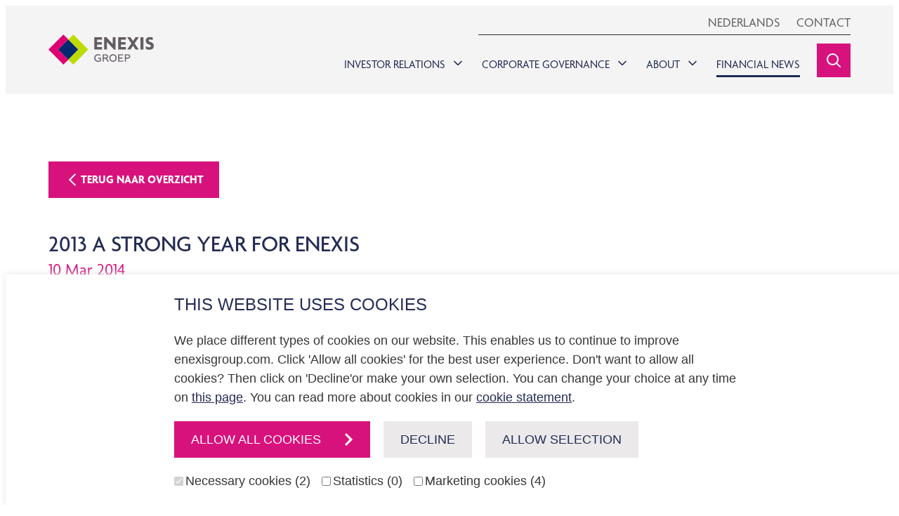

--- FILE ---
content_type: text/html; charset=utf-8
request_url: https://www.enexisgroep.com/financial-news/2013-a-strong-year-for-enexis/
body_size: 9262
content:
<!DOCTYPE html>
<html lang="nl">
<head>
    
<title>2013 A strong year for Enexis</title>
<meta charset="UTF-8">
<meta name="viewport" content="width=device-width, initial-scale=1">
<meta http-equiv="Content-Type" content="text/html; charset=utf-8">
<meta http-equiv="X-UA-Compatible" content="IE=edge">

<link rel='preconnect' href="https://www.googletagmanager.com" />
<link rel='preconnect' href="https://www.google-analytics.com" />
    <link rel="preconnect" href="https://api.searchine.net">
    <link rel="preconnect" href="https://cdn.searchine.net">
<meta name="robots" content="index, follow" />
<meta name="description" />
<link rel="canonical" href="https://www.enexisgroep.com/financial-news/2013-a-strong-year-for-enexis/" />
<link rel="icon" type="image/x-icon" href="/static/favicon.ico" />

<meta property="og:title" content="2013 A strong year for Enexis" />
<meta property="og:description" />
<meta property="og:type" content="website" />
<meta property="og:url" content="https://www.enexisgroep.com/financial-news/2013-a-strong-year-for-enexis/" />
<meta name="twitter:card" content="summary" />
<meta name="twitter:title" content="2013 A strong year for Enexis" />
<meta name="twitter:description" />
<link rel="stylesheet" href="https://use.typekit.net/lef5toe.css">

<script defer="defer" src="/sb/mainjs.js.v639038079035373831"></script>
<link href="/sb/maincss.css.v639038079035373831" rel="stylesheet">

<!-- Preload banner image -->

    <!-- Google Tag Manager -->
    <script>
        (function (w, d, s, l, i) {
            w[l] = w[l] || []; w[l].push({
                'gtm.start':
                    new Date().getTime(), event: 'gtm.js'
            }); var f = d.getElementsByTagName(s)[0],
                j = d.createElement(s), dl = l != 'dataLayer' ? '&l=' + l : ''; j.async = true; j.src =
                    'https://www.googletagmanager.com/gtm.js?id=' + i + dl; f.parentNode.insertBefore(j, f);
        })(window, document, 'script', 'dataLayer', 'GTM-MSKF9W5');</script>
    <!-- End Google Tag Manager -->

    

<script type="application/x-searchine+json">
    {"title":"2013 A strong year for Enexis","robots":"index, follow","thumbnail":null,"customFields":{"FiterType":["Financial"],"Searchine.CustomFields.PageType":"Informatie","Culture":"en-US"}}
</script>
</partial>
    <script type="text/javascript">
        window._sn = window._sn || [];
        window._sn.config = {
            engineid: '15f6f076-726f-4095-962c-b63abd7261ba',
            apiDomain: 'https://app.searchine.net',
            cdnDomain: 'https://cdn-test.searchine.net',
            debug: false
                                    };
    </script>

</head>
<body class="flex flex-col min-h-screen m-2">
            <!-- Google Tag Manager (noscript) -->
        <noscript>
            <iframe src="https://www.googletagmanager.com/ns.html?id=GTM-MSKF9W5"
                height="0" width="0" style="display:none;visibility:hidden"></iframe>
        </noscript>
        <!-- End Google Tag Manager (noscript) -->

    <div class="content-wrapper">
        


<div id="navigation" class="relative z-50" x-data="navigation()">
    <nav class="nav full-nav h-[70px] lg:h-full" x-bind="navigation">
        <div class="container w-full h-full lg:py-3 full-nav:py-0">
            <div x-bind="container" class="w-full h-full flex justify-between items-center invisible" :class="{'!visible': isLoaded }">
                <a x-bind="logo" class="shrink-0 w-[130px] z-30 lg:w-[150px]" href="/">
                    <img width="162" height="47" src="/static/images/enexis-groep-logo.svg" alt="truepeople.nl">
                </a>
                <div class="flex w-full justify-end">
                    <div class="nav__modal fixed pt-[70px] inset-0 z-20 invisible full-nav:bg-transparent full-nav:inset-auto full-nav:static full-nav:p-0" :class="{'!visible': isLoaded && (!showHamburger || openHamburger)}">
                        <div class="m-2 overflow-y-auto h-full full-nav:overflow-y-visible full-nav:m-0">
                            <div class="container pt-3 pb-16 md:pt-6 grid full-nav:p-0">
                                <ul class="m-0 mb-6 full-nav:flex full-nav:justify-end full-nav:order-2">
                                            <li x-bind="menuItem" class="mb-1.5 full-nav:mb-0 full-nav:pl-6 full-nav:order-1">
                                                <button class="w-12 h-12 p-0 button button--primary" x-data="ajax()" x-bind="trigger" x-on:click="$dispatch(&#x27;slideover-open&#x27;)" data-href="/render-component?cn=Searchine" data-target="#slideOverPlaceholder">
                                                    <span class="sr-only">Searchine</span>
                                                    <svg class="icon-base">
                                                        <use href="/static/icons/icons.svg?639038114925874122#search"></use>
                                                    </svg>
                                                </button>
                                            </li>
                                                <li x-data="{ id: $id('menuitem') }" x-bind="menuItemParent" class="nav__item border-b w-full group full-nav:w-auto full-nav:pl-6 full-nav:border-b-0 ">
                                                    <div class="relative">
                                                        <div class="nav__link flex items-center justify-between cursor-pointer full-nav:border-b-[3px] full-nav:border-b-transparent full-nav:whitespace-nowrap">
                                                                <span class="py-[21px] leading-4.5 block uppercase text-base full-nav:pb-1.5">Investor relations</span>
                                                            <button type="button" aria-label="Open menu">
                                                                <div class="full-nav:pb-1.5 full-nav:pt-4 full-nav:pl-2">
                                                                    <div class="transition-transform" :class="isActive(id) ? 'rotate-180' : ''">
                                                                        <svg class="icon-sm">
                                                                            <use href="/static/icons/icons.svg?639038114925874122#chevron-down"></use>
                                                                        </svg>
                                                                    </div>
                                                                </div>
                                                            </button>
                                                        </div>
                                                        <div class="full-nav:m-0 full-nav:absolute full-nav:top-full full-nav:left-0 full-nav:z-50 full-nav:mt-4" x-show="isActive(id)">
                                                            <div class="nav__panel full-nav:relative full-nav:mt-1 full-nav:bg-white full-nav:shadow full-nav:p-3 full-nav:min-w-[230px] full-nav:max-w-lg full-nav:w-max">
                                                                <ul class="pl-6 mb-6 full-nav:m-0 full-nav:p-0">
                                                                        <li class="mb-1.5"><a class="nav__child__item block py-1.5 leading-4.5 text-base border-b " href="/investor-relations/publications/">Publications</a></li>
                                                                        <li class="mb-1.5"><a class="nav__child__item block py-1.5 leading-4.5 text-base border-b " href="/corporate-governance/">Corporate governance</a></li>
                                                                        <li class="mb-1.5"><a class="nav__child__item block py-1.5 leading-4.5 text-base border-b " href="/investor-relations/regulation/">Regulation</a></li>
                                                                        <li class="mb-1.5"><a class="nav__child__item block py-1.5 leading-4.5 text-base border-b " href="/investor-relations/financial-policy-credit-ratings/">Financial policy &amp; credit ratings</a></li>
                                                                        <li class="mb-1.5"><a class="nav__child__item block py-1.5 leading-4.5 text-base border-b " href="/investor-relations/esg-ratings/">ESG Ratings</a></li>
                                                                        <li class="mb-1.5"><a class="nav__child__item block py-1.5 leading-4.5 text-base border-b " href="/investor-relations/funding/">Funding</a></li>
                                                                        <li class="mb-1.5"><a class="nav__child__item block py-1.5 leading-4.5 text-base border-b " href="/investor-relations/financial-calendar/">Financial calendar</a></li>
                                                                        <li class="mb-1.5"><a class="nav__child__item block py-1.5 leading-4.5 text-base  " href="/investor-relations/contact/">Contact</a></li>
                                                                </ul>
                                                            </div>
                                                        </div>
                                                    </div>
                                                </li>
                                                <li x-data="{ id: $id('menuitem') }" x-bind="menuItemParent" class="nav__item border-b w-full group full-nav:w-auto full-nav:pl-6 full-nav:border-b-0 ">
                                                    <div class="relative">
                                                        <div class="nav__link flex items-center justify-between cursor-pointer full-nav:border-b-[3px] full-nav:border-b-transparent full-nav:whitespace-nowrap">
                                                                <span class="py-[21px] leading-4.5 block uppercase text-base full-nav:pb-1.5">Corporate governance</span>
                                                            <button type="button" aria-label="Open menu">
                                                                <div class="full-nav:pb-1.5 full-nav:pt-4 full-nav:pl-2">
                                                                    <div class="transition-transform" :class="isActive(id) ? 'rotate-180' : ''">
                                                                        <svg class="icon-sm">
                                                                            <use href="/static/icons/icons.svg?639038114925874122#chevron-down"></use>
                                                                        </svg>
                                                                    </div>
                                                                </div>
                                                            </button>
                                                        </div>
                                                        <div class="full-nav:m-0 full-nav:absolute full-nav:top-full full-nav:left-0 full-nav:z-50 full-nav:mt-4" x-show="isActive(id)">
                                                            <div class="nav__panel full-nav:relative full-nav:mt-1 full-nav:bg-white full-nav:shadow full-nav:p-3 full-nav:min-w-[230px] full-nav:max-w-lg full-nav:w-max">
                                                                <ul class="pl-6 mb-6 full-nav:m-0 full-nav:p-0">
                                                                        <li class="mb-1.5"><a class="nav__child__item block py-1.5 leading-4.5 text-base border-b " href="/corporate-governance/management-and-supervision/">Management and Supervision</a></li>
                                                                        <li class="mb-1.5"><a class="nav__child__item block py-1.5 leading-4.5 text-base border-b " href="/corporate-governance/executive-board/">Executive board</a></li>
                                                                        <li class="mb-1.5"><a class="nav__child__item block py-1.5 leading-4.5 text-base border-b " href="/corporate-governance/supervisory-board/">Supervisory Board</a></li>
                                                                        <li class="mb-1.5"><a class="nav__child__item block py-1.5 leading-4.5 text-base border-b " href="/corporate-governance/shareholders/">Shareholders</a></li>
                                                                        <li class="mb-1.5"><a class="nav__child__item block py-1.5 leading-4.5 text-base  " href="/corporate-governance/risk-control/">Risk control</a></li>
                                                                </ul>
                                                            </div>
                                                        </div>
                                                    </div>
                                                </li>
                                                <li x-data="{ id: $id('menuitem') }" x-bind="menuItemParent" class="nav__item border-b w-full group full-nav:w-auto full-nav:pl-6 full-nav:border-b-0 ">
                                                    <div class="relative">
                                                        <div class="nav__link flex items-center justify-between cursor-pointer full-nav:border-b-[3px] full-nav:border-b-transparent full-nav:whitespace-nowrap">
                                                                <span class="py-[21px] leading-4.5 block uppercase text-base full-nav:pb-1.5">About</span>
                                                            <button type="button" aria-label="Open menu">
                                                                <div class="full-nav:pb-1.5 full-nav:pt-4 full-nav:pl-2">
                                                                    <div class="transition-transform" :class="isActive(id) ? 'rotate-180' : ''">
                                                                        <svg class="icon-sm">
                                                                            <use href="/static/icons/icons.svg?639038114925874122#chevron-down"></use>
                                                                        </svg>
                                                                    </div>
                                                                </div>
                                                            </button>
                                                        </div>
                                                        <div class="full-nav:m-0 full-nav:absolute full-nav:top-full full-nav:left-0 full-nav:z-50 full-nav:mt-4" x-show="isActive(id)">
                                                            <div class="nav__panel full-nav:relative full-nav:mt-1 full-nav:bg-white full-nav:shadow full-nav:p-3 full-nav:min-w-[230px] full-nav:max-w-lg full-nav:w-max">
                                                                <ul class="pl-6 mb-6 full-nav:m-0 full-nav:p-0">
                                                                        <li class="mb-1.5"><a class="nav__child__item block py-1.5 leading-4.5 text-base border-b " href="/about/company-profile/">Company profile</a></li>
                                                                        <li class="mb-1.5"><a class="nav__child__item block py-1.5 leading-4.5 text-base border-b " href="/about/purchasing-suppliers/">Purchasing &amp; Suppliers</a></li>
                                                                        <li class="mb-1.5"><a class="nav__child__item block py-1.5 leading-4.5 text-base border-b " href="/about/corporate-social-responsibility/">Corporate Social Responsibility</a></li>
                                                                        <li class="mb-1.5"><a class="nav__child__item block py-1.5 leading-4.5 text-base  " href="/about/invoicing/">Invoicing</a></li>
                                                                </ul>
                                                            </div>
                                                        </div>
                                                    </div>
                                                </li>
                                                <li x-bind="menuItem" class="nav__item border-b w-full full-nav:w-auto full-nav:whitespace-nowrap full-nav:pl-6 full-nav:border-b-0 active">
                                                    <div class="nav__link full-nav:border-b-[3px] full-nav:border-b-transparent full-nav:text-secondary-default">
                                                        <a class="py-[21px] leading-4.5 block uppercase text-base full-nav:pb-1.5" href="/financial-news/">Financial news</a>
                                                    </div>
                                                </li>
                                </ul>
                                    <div class="full-nav:relative full-nav:mb-3 full-nav:after:absolute full-nav:after:right-0 full-nav:after:bottom-0 full-nav:after:h-px full-nav:after:bg-grey-900 full-nav:after:min-w-[530px] full-nav:order-1">
                                        <ul class="m-0 full-nav:flex full-nav:justify-end full-nav:order-2">
                                                <li class="full-nav:pl-6 full-nav:first:pl-0">
                                                    <a class="uppercase block py-1.5 leading-base hover:text-primary-default full-nav:pt-3" href="https://www.enexisgroep.nl/" target="_self">Nederlands</a>
                                                </li>
                                                <li class="full-nav:pl-6 full-nav:first:pl-0">
                                                    <a class="uppercase block py-1.5 leading-base hover:text-primary-default full-nav:pt-3" href="/contact/" target="_self">Contact</a>
                                                </li>
                                        </ul>
                                    </div>
                            </div>
                        </div>
                    </div>
                    <button x-bind="toggle" type="button" aria-label="Open menu" class="button button--primary border-0 px-3 gap-3 leading-4 z-30 full-nav:hidden">
                        Menu
                        <div class="hamburger-icon" :class="{'active' : openHamburger}">
                            <span></span>
                            <span></span>
                            <span></span>
                        </div>
                    </button>
                </div>
            </div>
        </div>
    </nav>
</div>

<section class="content-row mb-6">
    <div class="container">
        <a class="button button--primary w-full mb-6 sm:w-auto lg:mb-12" href="/financial-news/" target="">
            <svg class="icon-base">
                <use href="/static/icons/icons.svg?639038114925874122#chevron-left"></use>
            </svg>
            Terug naar overzicht
        </a>
        <div class="grid gap-6 lg:grid-cols-12">
            <div class="lg:col-span-8 lg:order-1">
                    <h1 class="h3 m-0 mb-1">2013 A strong year for Enexis</h1>
                    <div class="text-xl md:text-2xl text-primary-default mb-6">
                        10 Mar 2014
                    </div>
                <div class="umbraco-rte">
                    <h5>Good profitability with a limited increase in tariffs</h5>
<ul>
<li>In line with the return permitted by the regulator</li>
<li>Tariffs increased by 2.2%</li>
<li>Profit for the year increased by 7% to EUR 239 million, mainly due to cost control</li>
</ul>
<p>Reliability of the energy grids up to standard</p>
<ul>
<li>Annual electricity outage time 23.6 minutes</li>
<li>Electricity outage in Enschede contributed considerably to the outage time adding 4,5 minutes</li>
</ul>
<p>Increase in ICT investments in grids and customer communication</p>
<ul>
<li>Investments in ICT rose 7% in 2013 to EUR 112 million</li>
<li>An increase of 21% over the last three years</li>
</ul>
<p>Enexis's role in sustainable development is growing</p>
<ul>
<li>Three new energy-neutral offices in top 10 sustainable buildings</li>
<li>Neighbourhood and school projects stimulate energy awareness</li>
</ul>
<h5>Maarten Blacquière, ad interim Chairman of the Executive Board/CFO:</h5>
<p>"The financial results, with a profit for the year of EUR 239.1 million related to a capital employed of EUR 5.3 billion, show that Enexis is a strong performing company. And these results benefit all stakeholders in a well-balanced manner. We are proud of the fact that our customers were also able to benefit from a limited increase in tariffs this year. As a result, we invoiced nearly EUR 140 million less in 2013 than permitted by the regulator. Half of the profit is paid out to the shareholders - provinces and municipalities. This is an amount of approximately EUR 120 million. The other half of the profit remains within the company and contributes, through future investments, to the quality of the energy grids and thus benefits society in general. On the other hand, the increase in the number of accidents can be considered disappointing. Therefore, a programme has been launched to structurally increase the safety awareness among employees and to bring about a change in behaviour where necessary. In addition, we can state that Enexis is fulfilling its role in society, as an indispensable link in the energy supply chain, in an increasing manner. The ongoing investments in the grids, and also in ICT and sustainability, are bearing fruit. In this regard, automated distribution stands out as well as the online availability of data regarding the exact location of grids and connections so that damage as a result of third party excavation activities can be further reduced. In this manner, we can maintain the reliability of our grids at a high level".</p>
<h5>Key figures</h5>
<table border="0" width="310">
<tbody>
<tr>
<td width="94">
<h6><strong>Amounts in millions of euros </strong></h6>
</td>
<td width="72">
<h6><strong>2013 </strong></h6>
</td>
<td width="72">
<h6><strong>2012 </strong></h6>
</td>
<td width="72">
<h6><strong>%</strong></h6>
</td>
</tr>
<tr>
<td>Profit for the year </td>
<td>239.1 </td>
<td>223.7 </td>
<td>7%</td>
</tr>
<tr>
<td>Capital employed </td>
<td>5,265.7 </td>
<td>5,085.0</td>
<td> 4%</td>
</tr>
<tr>
<td>Revenues </td>
<td>1,385.7 </td>
<td>1,367.0</td>
<td>1%</td>
</tr>
<tr>
<td>Gross investments </td>
<td>470.7 </td>
<td>504.4 </td>
<td>-7%</td>
</tr>
<tr>
<td>Electricity outage time (minutes per connecti on) </td>
<td>23.6 </td>
<td>21.6 </td>
<td>9%</td>
</tr>
<tr>
<td>Gas outage time (seconds per connection) </td>
<td>50 </td>
<td>36 </td>
<td>39%</td>
</tr>
<tr>
<td>Customer connections (x 1,000)</td>
<td> 4,751 </td>
<td>4,736 </td>
<td>0%</td>
</tr>
<tr>
<td>Accident index own employees (DART-rate) </td>
<td>0.54 </td>
<td>0.49 </td>
<td>10%</td>
</tr>
</tbody>
</table>
<h5>Good profitability with a limited increase in tariffs</h5>
<p>With affordability as one of key elements in its policy, Enexis, as in 2012, limited the increase in tariffs in 2013, this time by 2.2%. The profit for the year amounted to EUR 239.1 million. This offers a net return of approximately 4% on a capital employed of around EUR 5.3 billion, which is in line with the return permitted by the regulator. The profit appropriation also enables the necessary investments in the grids. In this manner, Enexis can continue to fulfil its tasks as manager of a reliable grid and facilitator of the energy transition properly.</p>
<h5>Reliability of the energy grids up to standard</h5>
<p>The reliability of the energy grids remained at a high level in 2013, apart from one very large electricity outage in Enschede in the beginning of January. The annual outage time for electricity amounted to 23.6 minutes for the whole year 2013, of which almost 5 minutes can be attributed to the outage in Enschede. The national average was 23.4 minutes. In order to keep the outage time on the long-term average of 22 minutes, Enexis invests substantially in the automation of the energy grids. The future of the energy supply, with a strong electrification, two-way traffic in the grids and dynamic tariffs demands a strong ICT role. The total investments in systems and communication resulted in an increase of 21% in the ICT investments over the last three years. The investments in the replacement of gas and electricity grids increased compared to last year. However, the total gross investments in the grids decreased, mainly due to the still limited new<br />construction activities.</p>
<h5>Enexis's role in sustainable development is growing</h5>
<p>It is Enexis's ambition to limit its own impact and the impact of its customers, expressed in the level of CO2-emissions, as much as possible. For this reason, Enexis has set up a wide range of activities, partly to directly reduce energy and material use and partly to create the conditions to be able to make less use of fossil fuels in the future. Enexis has taken three energy-neutral office buildings into use, which are all three listed in the top 10 of the most sustainable buildings in the Netherlands. In addition, Enexis had no net own CO2-emission in 2013. Advanced waste management and the use of durable materials in the grids are also examples of measures aimed at immediate saving energy. With various pilots, including in the field of smart energy grids and providing assistance and support to customers who produce their own energy, Enexis is constantly looking into energy saving possibilities for customers. But also the communication with regard to smart meters and intensive support of local neighbourhood initiatives (Buurkracht) and school projects (Van zon krijg je energie) demonstrate Enexis's efforts on behalf of the energy grid of the future.</p>
                </div>
            </div>
        </div>
    </div>
</section>
<section class="content-row mt-6">
    <div class="container">
        <div class="flex flex-col gap-6 mt-6 lg:flex-row lg:items-end lg:gap-12">
            <div class="h4 m-0">Deel deze pagina</div>
            <ul class="flex gap-3 m-0">
                <li>
                    <a class="footer__icon" href="https://www.facebook.com/sharer/sharer.php?u=https://www.enexisgroep.com/financial-news/2013-a-strong-year-for-enexis/" target="_blank">
                        <svg class="icon-xl">
                            <use href="/static/icons/icons.svg?639038114925874122#Facebook"></use>
                        </svg>
                    </a>
                </li>
                <li>
                    <a class="footer__icon" href="https://www.x.com/intent/tweet?text=https://www.enexisgroep.com/financial-news/2013-a-strong-year-for-enexis/" target="_blank">
                        <svg class="icon-xl">
                            <use href="/static/icons/icons.svg?639038114925874122#X"></use>
                        </svg>
                    </a>
                </li>
                <li>
                    <a class="footer__icon" href="https://www.linkedin.com/shareArticle?mini=true&amp;url=https://www.enexisgroep.com/financial-news/2013-a-strong-year-for-enexis/" target="_blank">
                        <svg class="icon-xl">
                            <use href="/static/icons/icons.svg?639038114925874122#LinkedIn"></use>
                        </svg>
                    </a>
                </li>
            </ul>
        </div>
        <a class="button button--primary w-full mt-6 sm:w-auto lg:mt-12" href="/financial-news/" target="">
            <svg class="icon-base">
                <use href="/static/icons/icons.svg?639038114925874122#chevron-left"></use>
            </svg>
            Terug naar overzicht
        </a>
    </div>
</section>

    </div>
    
<footer class="footer">
    <div class="container py-6 lg:py-12">
        <div class="grid grid-cols-1 md:grid-cols-2 lg:grid-cols-12 gap-6">
            <div class="lg:col-span-3">
                <a class="shrink-0 w-[130px] z-30 lg:w-[150px]" href="/">
                    <img width="162" height="47" src="/static/images/enexis-groep-logo.svg" alt="truepeople.nl">
                </a>
            </div>
            <div class="lg:col-span-6">
                
                <div class="grid grid-cols-1 gap-6 lg:grid-cols-2">
                    <ul class="m-0">
                            <li class="pb-1.5">
                                <a class="footer__link" href="/investor-relations/" target="_self">Investor relations</a>
                            </li>
                            <li class="pb-1.5">
                                <a class="footer__link" href="/privacy/" target="_self">Privacy</a>
                            </li>
                            <li class="pb-1.5">
                                <a class="footer__link" href="/cookiestatement/" target="_self">Cookiestatement</a>
                            </li>
                    </ul>
                    <ul class="m-0">
                    </ul>
                </div>
            </div>
            <div class="lg:col-span-3">
                <div class="footer__heading h4 font-bold">Contact</div>
                <div class="umbraco-rte">
                    <p><a data-id="1408" href="https://www.enexisgroep.nl/contact/" title="Contact"><strong>Contact</strong></a><span>&nbsp;us or <br></span><span>follow us on</span><span>:</span></p>
                </div>
                <ul class="flex gap-3 mb-0 mt-6">
                        <li>
                            <a class="footer__icon" href="https://www.facebook.com/EnexisGroep" target="_blank" aria-label="Facebook">
                                <svg class="icon-lg">
                                    <use href="/static/icons/icons.svg?639038114925874122#Facebook"></use>
                                </svg>
                            </a>
                        </li>
                        <li>
                            <a class="footer__icon" href="https://twitter.com/EnexisGroep" target="_blank" aria-label="X">
                                <svg class="icon-lg">
                                    <use href="/static/icons/icons.svg?639038114925874122#X"></use>
                                </svg>
                            </a>
                        </li>
                        <li>
                            <a class="footer__icon" href="https://www.linkedin.com/company/enexis-b-v-" target="_blank" aria-label="LinkedIn">
                                <svg class="icon-lg">
                                    <use href="/static/icons/icons.svg?639038114925874122#LinkedIn"></use>
                                </svg>
                            </a>
                        </li>
                        <li>
                            <a class="footer__icon" href="https://www.youtube.com/channel/UC-IEWK2sBVMsMMkW_WYrDlQ" target="_blank" aria-label="YouTube">
                                <svg class="icon-lg">
                                    <use href="/static/icons/icons.svg?639038114925874122#YouTube"></use>
                                </svg>
                            </a>
                        </li>
                </ul>
            </div>
        </div>
    </div>
</footer>
<footer class="footer--bottom grow">
    <div class="container py-8">
        <div class="md:flex md:justify-between md:gap-8">
            <ul class="flex flex-wrap gap-x-8 gap-y-2 justify-center text-center mb-6 md:mb-0 md:justify-start md:text-start">
                    <li>
                        <a class="footer--bottom__link text-sm block" href="http://www.enexisnetbeheer.nl/" target="_blank">enexisnetbeheer.nl</a>
                    </li>
                    <li>
                        <a class="footer--bottom__link text-sm block" href="http://enpuls.nl/" target="_blank">enpuls.nl</a>
                    </li>
            </ul>
            <div class="shrink-0 text-center text-sm">Copyright Enexis Groep  2026</div>
        </div>
    </div>
</footer>
    <div x-data="slideOver" x-bind="slide" class="hidden slide-in relative z-50" role="dialog" aria-modal="true">
    <div class="fixed inset-0 bg-grey-500 opacity-75 transition-opacity"></div>
    <div class="fixed inset-0 overflow-hidden">
        <div class="absolute inset-0 overflow-hidden">
            <div x-bind="slideContainer" class="pointer-events-none fixed inset-y-0 right-0 flex max-w-full slide-in-panel">
                <div x-bind="slideWrapper" class="pointer-events-auto relative w-screen max-w-5xl">
                    <div class="absolute z-20 top-4 right-6 flex">
                        <button type="button" x-bind="closeButton" class="rounded-md text-black w-10 h-10 flex justify-center items-center">
                            <span class="sr-only">Close panel</span>
                            <svg class="icon-lg">
                                <use href="/static/icons/icons.svg?639038114925874122#close"></use>
                            </svg>
                        </button>
                    </div>
                    <div x-ref="slideOverScrollContainer" class="flex h-full flex-col bg-white shadow-xl relative z-10">
                        <div id="slideOverPlaceholder" class="h-full overflow-y-auto"></div>
                    </div>
                </div>
            </div>
        </div>
    </div>
</div>
    
    <script type="text/javascript">
        window._sn.searchboxes = window._sn.searchboxes || [];

        var searchbox = {
            engineid: '15f6f076-726f-4095-962c-b63abd7261ba',
            container: "#snsearch",
            type: "Expanded",
            mobiletopmargin: 0,
            topmargin: 0,
            bodyOpenClass: 'searchine-prd-open',
            searchParamInQuerystring: true,
            searchParam: "q",
            afterClose: function () {
            },
            afterSearch: function (term) {
            },
            afterSearchDebounced: function (term) {
                if (term.length > 2) {
                    window.dataLayer.push({
                        event: 'navigationSearch',
                        customSearchInput: term,
                    });
                }
            },
            afterRenderResponse: function (data) {
                if (window.matchMedia('screen and (max-width:768px)').matches) {
                    window.scrollTo(0, 0);
                }
            },
            labels: {
                placeholder: 'Wat zoekt u?',
                noResultsLabel: "Uw zoekopdracht heeft helaas geen resultaten opgeleverd.",
                showResultsLabel: "{1} van de {2} resultaten voor '{0}'",
                viewAllResultsLabel: "Bekijk alle {0} resultaten",
            },
            scroll: function (override) {  },
            resize: function (override) {  },
        };
    </script>
    <script type="text/javascript">
        (function () {
            var snloadf = function () {
                if (typeof window.__snld != 'undefined') { return; }
                window.__snld = 1;
                var s = document.getElementsByTagName('script')[0];
                var b = document.createElement('script');
                b.type = 'text/javascript';
                b.async = true;
                b.id = 'snscript';
                b.src = 'https://cdn.searchine.net/scripts/searchine.min.js';
                s.parentNode.insertBefore(b, s);
            };
            setTimeout(snloadf, 0);
        })();
    </script>

    <div x-data="loader" x-bind="loader" class="loader fixed inset-0 z-50 hidden">
    <div class="absolute inset-x-0 top-20 flex justify-center items-center">
        <div class="lds-ellipsis"><div></div><div></div><div></div><div></div></div>
    </div>
</div>
</body>
</html>


--- FILE ---
content_type: text/css
request_url: https://www.enexisgroep.com/sb/maincss.css.v639038079035373831
body_size: 10383
content:
:root{--font-base:agenda,Arial,sans-serif;--font-heading:agenda,Arial,sans-serif;--color-white:#fff;--color-black:#222;--color-grey-50:#f4f4f4;--color-grey-100:#ebedef;--color-grey-200:#dde1e4;--color-grey-300:#ced3d8;--color-grey-400:#bdc4cb;--color-grey-500:#aab4bc;--color-grey-600:#95a1ac;--color-grey-700:#5f605f;--color-grey-800:#3b3e40;--color-grey-900:#292b2e;--color-primary-50:#fdecf1;--color-primary-100:#fdecf1;--color-primary-200:#f28cb3;--color-primary-300:#e24a8f;--color-primary-400:#d8127d;--color-primary-500:#b60e69;--color-primary-600:#a1065b;--color-primary-700:#8b094f;--color-primary-800:#780242;--color-primary-900:#620536;--color-secondary-50:#f0f1f4;--color-secondary-100:#d1d4de;--color-secondary-200:#a5abbe;--color-secondary-300:#7b839d;--color-secondary-400:#616a89;--color-secondary-500:#545d7e;--color-secondary-600:#475173;--color-secondary-700:#3b456a;--color-secondary-800:#30395f;--color-secondary-900:#222b53;--color-tertiary-50:#ebf4d6;--color-tertiary-100:#c8de81;--color-tertiary-200:#b2cf39;--color-tertiary-300:#788c25;--color-tertiary-400:#61711c;--color-tertiary-500:#61711c;--color-tertiary-600:#4b5813;--color-tertiary-700:#404b10;--color-tertiary-800:#364009;--color-tertiary-900:#2b3407;--color-positive-50:#eaf4e8;--color-positive-100:#c1dcbd;--color-positive-200:#82b97c;--color-positive-300:#43953c;--color-positive-400:#0a8200;--color-positive-500:#096e00;--color-positive-600:#0c6003;--color-negative-50:#fef2f2;--color-negative-100:#fee2e2;--color-negative-200:#fecaca;--color-negative-300:#fca5a5;--color-negative-400:#f87171;--color-negative-500:#ef4444;--color-negative-600:#dc2626;--color-highlight-50:var(--color-primary-50);--color-highlight-100:var(--color-primary-100);--color-highlight-200:var(--color-primary-200);--color-highlight-300:var(--color-primary-300);--color-highlight-400:var(--color-primary-400);--color-highlight-500:var(--color-primary-500);--color-highlight-600:var(--color-primary-600);--color-info-50:#eff6ff;--color-info-100:#dbeafe;--color-info-200:#bfdbfe;--color-info-300:#93c5fd;--color-info-400:#60a5fa;--color-info-500:#3b82f6;--color-info-600:#2563eb;--color-variant1-50:#f2f3ff;--color-variant1-100:#e9ebff;--color-variant1-200:#dee1ff;--color-variant1-300:#d3d8ff;--color-variant1-400:#c8ceff;--color-variant1-500:#bdc4ff;--color-variant1-600:#8792f2;--color-variant2-50:#fef9f3;--color-variant2-100:#fef4ec;--color-variant2-200:#fdefe2;--color-variant2-300:#fdead8;--color-variant2-400:#fce4cf;--color-variant2-500:#fcdfc5;--color-variant2-600:#d2baa4;--color-variant3-50:#f9feff;--color-variant3-100:#f5fdff;--color-variant3-200:#f0fbff;--color-variant3-300:#d4eaf1;--color-variant3-400:#c2e8f4;--color-variant3-500:#b1e1f0;--color-variant3-600:#78c9e1;--ui-heading:var(--color-secondary-900);--ui-text:var(--color-grey-700);--ui-secondary-text:var(--color-grey-400);--ui-text-hover:var(--color-white);--ui-text-focus:var(--color-white);--ui-bg:var(--color-grey-50);--ui-bg-hover:var(--color-white);--ui-bg-focus:var(--color-white);--ui-link:var(--color-secondary-900);--ui-link-hover:var(--color-primary-400);--ui-link-focus:var(--color-primary-400);--ui-border:var(--color-grey-200);--ui-border-width:2px;--ui-border-radius:0;--ui-border-hover:var(--color-white);--ui-border-focus:var(--color-white);--ui-icon:var(--color-tertiary-200);--ui-icon-inactive:var(--color-grey-600);--ui-icon-active:var(--color-primary-400);--ui-icon-positive:var(--color-positive-400);--banner-default-bg:var(--color-grey-50);--banner-default-header:var(--color-white);--banner-default-text:var(--ui-text);--banner-variant1-bg:var(--color-white);--banner-variant1-header:var(--color-white);--banner-variant1-text:var(--ui-text);--button-default-bg:var(--color-grey-100);--button-default-text:var(--color-grey-600);--button-default-icon:var(--color-grey-600);--button-default-border:var(--color-grey-100);--button-default-border-radius:var(--ui-border-radius);--button-default-bg-hover:var(--color-grey-default);--button-default-text-hover:var(--color-grey-800);--button-default-icon-hover:var(--color-grey-800);--button-default-border-hover:var(--color-grey-default);--button-default-bg-focus:var(--color-grey-300);--button-default-text-focus:var(--color-grey-800);--button-default-icon-focus:var(--color-grey-800);--button-default-border-focus:var(--color-grey-200);--button-link-bg:var(--color-white);--button-link-text:var(--color-primary-400);--button-link-icon:var(--color-primary-400);--button-link-border:var(--color-white);--button-link-border-radius:var(--ui-border-radius);--button-link-bg-hover:var(--color-white);--button-link-text-hover:var(--color-secondary-900);--button-link-icon-hover:var(--color-secondary-900);--button-link-border-hover:var(--color-white);--button-link-bg-focus:var(--color-white);--button-link-text-focus:var(--color-secondary-900);--button-link-icon-focus:var(--color-secondary-900);--button-link-border-focus:var(--color-white);--button-primary-bg:var(--color-primary-400);--button-primary-text:var(--color-white);--button-primary-icon:var(--color-white);--button-primary-border:var(--color-primary-400);--button-primary-border-radius:var(--ui-border-radius);--button-primary-bg-hover:var(--color-secondary-900);--button-primary-text-hover:var(--color-white);--button-primary-icon-hover:var(--color-white);--button-primary-border-hover:var(--color-secondary-900);--button-primary-bg-focus:var(--color-secondary-900);--button-primary-text-focus:var(--color-white);--button-primary-icon-focus:var(--color-white);--button-primary-border-focus:var(--color-secondary-900);--button-highlight-bg:var(--color-highlight-500);--button-highlight-text:var(--color-white);--button-highlight-icon:var(--color-white);--button-highlight-border:var(--color-highlight-500);--button-highlight-border-radius:var(--ui-border-radius);--button-highlight-bg-hover:var(--color-highlight-600);--button-highlight-text-hover:var(--color-white);--button-highlight-icon-hover:var(--color-white);--button-highlight-border-hover:var(--color-highlight-600);--button-highlight-bg-focus:var(--color-highlight-600);--button-highlight-text-focus:var(--color-white);--button-highlight-icon-focus:var(--color-white);--button-highlight-border-focus:var(--color-highlight-600);--button-secondary-bg:var(--color-white);--button-secondary-text:var(--color-grey-800);--button-secondary-icon:var(--color-grey-800);--button-secondary-border:var(--color-grey-800);--button-secondary-border-radius:var(--ui-border-radius);--button-secondary-bg-hover:var(--color-grey-800);--button-secondary-text-hover:var(--color-white);--button-secondary-icon-hover:var(--color-white);--button-secondary-border-hover:var(--color-grey-800);--button-secondary-bg-focus:var(--color-highlight-500);--button-secondary-text-focus:var(--color-white);--button-secondary-icon-focus:var(--color-white);--button-secondary-border-focus:var(--color-grey-900);--button-hollow-bg:var(--color-white);--button-hollow-text:var(--color-primary-400);--button-hollow-icon:var(--color-primary-400);--button-hollow-border:var(--color-white);--button-hollow-border-radius:var(--ui-border-radius);--button-hollow-bg-hover:var(--color-white);--button-hollow-text-hover:var(--color-secondary-900);--button-hollow-icon-hover:var(--color-secondary-900);--button-hollow-border-hover:var(--color-white);--button-hollow-bg-focus:var(--color-white);--button-hollow-text-focus:var(--color-secondary-900);--button-hollow-icon-focus:var(--color-secondary-900);--button-hollow-border-focus:var(--color-white);--card-default-bg:var(--color-white);--card-default-heading:var(--ui-heading);--card-default-text:var(--color-secondary-900);--card-default-border:var(--color-white);--card-default-border-radius:var(--ui-border-radius);--card-default-bg-hover:var(--color-primary-400);--card-default-heading-hover:var(--color-white);--card-default-text-hover:var(--color-white);--card-default-border-hover:var(--color-primary-400);--footer-bg:var(--color-grey-50);--footer-heading:var(--color-grey-700);--footer-text:var(--color-secondary-900);--footer-link:var(--ui-link);--footer-link-hover:var(--ui-link-hover);--footer-border:var(--ui-border);--footer-icon:var(--color-secondary-900);--footer-bottom-bg:var(--color-secondary-900);--footer-bottom-text:var(--color-white);--footer-bottom-link:var(--color-white);--footer-bottom-link-hover:var(--color-primary-400);--navigation-bg:var(--color-grey-50);--navigation-main-text:var(--color-secondary-900);--navigation-main-icon:var(--color-secondary-900);--navigation-main-border:var(--color-secondary-900);--navigation-main-text-hover:var(--color-primary-400);--navigation-main-icon-hover:var(--color-primary-400);--navigation-main-border-hover:var(--color-secondary-900);--navigation-main-text-active:var(--color-primary-400);--navigation-main-icon-active:var(--color-primary-400);--navigation-main-border-active:var(--color-secondary-900)}*,:after,:before{box-sizing:border-box;border:0 solid}:after,:before{--tw-content:""}html{line-height:1.5;-webkit-text-size-adjust:100%;-moz-tab-size:4;-o-tab-size:4;tab-size:4;font-family:ui-sans-serif,system-ui,-apple-system,BlinkMacSystemFont,Segoe UI,Roboto,Helvetica Neue,Arial,Noto Sans,sans-serif,Apple Color Emoji,Segoe UI Emoji,Segoe UI Symbol,Noto Color Emoji;font-feature-settings:normal;font-variation-settings:normal}body{margin:0;line-height:inherit}hr{height:0;color:inherit;border-top-width:1px}abbr:where([title]){-webkit-text-decoration:underline dotted;text-decoration:underline dotted}h1,h2,h3,h4,h5,h6{font-size:inherit;font-weight:inherit}a{color:inherit;text-decoration:inherit}b,strong{font-weight:bolder}code,kbd,pre,samp{font-family:ui-monospace,SFMono-Regular,Menlo,Monaco,Consolas,Liberation Mono,Courier New,monospace;font-size:1em}small{font-size:80%}sub,sup{font-size:75%;line-height:0;position:relative;vertical-align:initial}sub{bottom:-.25em}sup{top:-.5em}table{text-indent:0;border-color:inherit;border-collapse:collapse}button,input,optgroup,select,textarea{font-family:inherit;font-feature-settings:inherit;font-variation-settings:inherit;font-size:100%;font-weight:inherit;line-height:inherit;color:inherit;margin:0;padding:0}button,select{text-transform:none}[type=button],[type=reset],[type=submit],button{-webkit-appearance:button;background-color:initial;background-image:none}:-moz-focusring{outline:auto}:-moz-ui-invalid{box-shadow:none}progress{vertical-align:initial}::-webkit-inner-spin-button,::-webkit-outer-spin-button{height:auto}[type=search]{-webkit-appearance:textfield;outline-offset:-2px}::-webkit-search-decoration{-webkit-appearance:none}::-webkit-file-upload-button{-webkit-appearance:button;font:inherit}summary{display:list-item}blockquote,dd,dl,figure,h1,h2,h3,h4,h5,h6,hr,p,pre{margin:0}fieldset{margin:0}fieldset,legend{padding:0}menu,ol,ul{list-style:none;margin:0;padding:0}dialog{padding:0}textarea{resize:vertical}input::-moz-placeholder,textarea::-moz-placeholder{opacity:1;color:#9ca3af}input::placeholder,textarea::placeholder{opacity:1;color:#9ca3af}[role=button],button{cursor:pointer}:disabled{cursor:default}audio,canvas,embed,iframe,img,object,svg,video{display:block;vertical-align:middle}img,video{max-width:100%;height:auto}[hidden]{display:none}body,html{margin-top:0;margin-bottom:0;min-height:100%;overflow-x:hidden;background-color:var(--color-white);scroll-padding-top:14rem}html{overflow-y:scroll}html.overlay-nav-open,html.overlay-open{overflow-y:hidden}body:before{visibility:hidden;display:none;--tw-content:"xs";content:var(--tw-content)}@media (min-width:580px){body:before{--tw-content:"sm";content:var(--tw-content)}}@media (min-width:768px){body:before{--tw-content:"md";content:var(--tw-content)}}@media (min-width:1024px){body:before{--tw-content:"lg";content:var(--tw-content)}}@media (min-width:1280px){body:before{--tw-content:"xl";content:var(--tw-content)}}@media (min-width:1536px){body:before{--tw-content:"2xl";content:var(--tw-content)}}body{font-family:var(--font-base);color:var(--ui-text)}.h1,h1{margin-bottom:1.5rem;font-family:var(--font-heading);font-weight:500;text-transform:uppercase;color:var(--color-secondary-900);font-size:32px;line-height:1.0625}@media (min-width:768px){.h1,h1{font-size:3rem;line-height:1.0416666667}}.h2,h2{margin-top:1.5rem;margin-bottom:1.5rem;font-family:var(--font-heading);font-weight:500;text-transform:uppercase;color:var(--color-secondary-900)}.h2:first-child,h2:first-child{margin-top:0}.h2,h2{font-size:1.5rem;line-height:1.5rem}@media (min-width:768px){.h2,h2{font-size:32px;line-height:1.0625}}.h3,h3{margin-top:1.5rem;margin-bottom:1.5rem;font-family:var(--font-heading);font-weight:500;text-transform:uppercase;color:var(--color-secondary-900)}.h3:first-child,h3:first-child{margin-top:0}.h3,h3{font-size:1.5rem;line-height:1.5rem}@media (min-width:768px){.h3,h3{font-size:32px;line-height:1.0625}}.h4,h4{margin-top:1rem;margin-bottom:1.5rem;font-family:var(--font-heading);font-weight:400;text-transform:uppercase;color:var(--color-secondary-900)}.h4:first-child,h4:first-child{margin-top:0}.h4,h4{font-size:1.25rem;line-height:1.25rem}@media (min-width:768px){.h4,h4{font-size:1.5rem;line-height:1.5rem}}.h5,h5{margin-top:1rem;margin-bottom:1.5rem;font-family:var(--font-heading);font-weight:400;text-transform:uppercase;color:var(--color-secondary-900)}.h5:first-child,h5:first-child{margin-top:0}.h5,h5{font-size:1.125rem;line-height:1.75rem}@media (min-width:768px){.h5,h5{font-size:1.25rem;line-height:1.1}}ol,p,ul{margin-bottom:1.5rem;font-size:1.125rem;line-height:1.75rem;line-height:1.3333333333}a{cursor:pointer}.umbraco-rte :last-child{margin-bottom:0}.umbraco-rte a{color:var(--ui-link);text-decoration-line:underline}.umbraco-rte a:hover{color:var(--ui-link-hover)}.umbraco-rte table{margin-bottom:1rem;border-collapse:initial!important;text-align:start;font-size:1.125rem;line-height:1.75rem;line-height:1.3333333333}.umbraco-rte table thead tr{background-color:var(--color-secondary-900);color:var(--color-white)}.umbraco-rte table tbody tr:nth-child(2n) td,.umbraco-rte table tbody tr:nth-child(2n) th{background-color:var(--color-grey-50)}.umbraco-rte table tbody tr:nth-child(odd) td,.umbraco-rte table tbody tr:nth-child(odd) th{background-color:var(--color-white)}.umbraco-rte table td,.umbraco-rte table th{padding:1rem .75rem;vertical-align:top}.umbraco-rte ol{list-style-type:auto;padding-left:2rem}.umbraco-rte ul{list-style-type:square;padding-left:1.25rem}.umbraco-rte .color--brand-a{color:#de0073}.umbraco-rte .color--brand-b{color:#bddb00}.umbraco-rte .color--brand-c{color:#222b53}.umbraco-rte .color--gray-a{color:#f4f4f4}.umbraco-rte .color--black{color:#5f605f}.umbraco-rte .color--brand-secundary-a{color:#a22b2f}.umbraco-rte .color--brand-secundary-b{color:#008c44}.umbraco-rte .color--brand-secundary-c{color:#45214c}.umbraco-rte .color--brand-secundary-d{color:#26566b}.umbraco-rte .color--brand-secundary-e{color:#24a89a}.arrow-list{list-style-type:none!important}.arrow-link,.arrow-list>li{position:relative;margin-bottom:.5rem;padding-left:1rem}.arrow-link:before,.arrow-list>li:before{position:absolute;top:.5rem;left:0;display:inline-block;height:.375rem;width:.375rem;--tw-rotate:-45deg;transform:translate(var(--tw-translate-x),var(--tw-translate-y)) rotate(var(--tw-rotate)) skewX(var(--tw-skew-x)) skewY(var(--tw-skew-y)) scaleX(var(--tw-scale-x)) scaleY(var(--tw-scale-y));border-bottom-width:2px;border-right-width:2px;content:var(--tw-content);border-color:var(--color-black)}*,::backdrop,:after,:before{--tw-border-spacing-x:0;--tw-border-spacing-y:0;--tw-translate-x:0;--tw-translate-y:0;--tw-rotate:0;--tw-skew-x:0;--tw-skew-y:0;--tw-scale-x:1;--tw-scale-y:1;--tw-pan-x:;--tw-pan-y:;--tw-pinch-zoom:;--tw-scroll-snap-strictness:proximity;--tw-gradient-from-position:;--tw-gradient-via-position:;--tw-gradient-to-position:;--tw-ordinal:;--tw-slashed-zero:;--tw-numeric-figure:;--tw-numeric-spacing:;--tw-numeric-fraction:;--tw-ring-inset:;--tw-ring-offset-width:0px;--tw-ring-offset-color:#fff;--tw-ring-color:#3b82f680;--tw-ring-offset-shadow:0 0 #0000;--tw-ring-shadow:0 0 #0000;--tw-shadow:0 0 #0000;--tw-shadow-colored:0 0 #0000;--tw-blur:;--tw-brightness:;--tw-contrast:;--tw-grayscale:;--tw-hue-rotate:;--tw-invert:;--tw-saturate:;--tw-sepia:;--tw-drop-shadow:;--tw-backdrop-blur:;--tw-backdrop-brightness:;--tw-backdrop-contrast:;--tw-backdrop-grayscale:;--tw-backdrop-hue-rotate:;--tw-backdrop-invert:;--tw-backdrop-opacity:;--tw-backdrop-saturate:;--tw-backdrop-sepia:}.container{width:100%;margin-right:auto;margin-left:auto;padding-right:12px;padding-left:12px}@media (min-width:580px){.container{max-width:580px;padding-right:12px;padding-left:12px}}@media (min-width:720px){.container{max-width:720px;padding-right:24px;padding-left:24px}}@media (min-width:980px){.container{max-width:980px;padding-right:24px;padding-left:24px}}@media (min-width:1190px){.container{max-width:1190px;padding-right:24px;padding-left:24px}}.banner{background-color:var(--banner-default-bg);color:var(--banner-default-text)}.banner__image:after{background-image:linear-gradient(90deg,#222b5370 0,#222b5300)}.banner__heading{color:var(--banner-default-header)}.banner--variant1{--banner-default-bg:var(--banner-variant1-bg);--banner-default-header:var(--banner-variant1-header);--banner-default-text:var(--banner-variant1-text)}.button{display:inline-flex;cursor:pointer;align-items:center;justify-content:center;gap:.75rem;border-width:2px;padding:.75rem 1.25rem;font-size:1rem;line-height:1.125;font-weight:700;text-transform:uppercase;transition-property:color,background-color,border-color,text-decoration-color,fill,stroke;transition-timing-function:cubic-bezier(.4,0,.2,1);transition-duration:.15s;background-color:var(--button-default-bg);color:var(--button-default-text);fill:var(--button-default-icon);stroke:var(--button-default-icon);border-color:var(--button-default-border);border-radius:var(--button-default-border-radius)}.button:hover{background-color:var(--button-default-bg-hover);color:var(--button-default-text-hover);fill:var(--button-default-icon-hover);stroke:var(--button-default-icon-hover);border-color:var(--button-default-border-hover)}.button:focus{background-color:var(--button-default-bg-focus);color:var(--button-default-text-focus);fill:var(--button-default-icon-focus);stroke:var(--button-default-icon-focus);border-color:var(--button-default-border-focus)}.button--link{border-width:0;font-weight:400;text-decoration-line:underline;--button-default-bg:var(--button-link-bg);--button-default-text:var(--button-link-text);--button-default-icon:var(--button-link-icon);--button-default-border:var(--button-link-border);--button-default-border-radius:var(--button-link-border-radius);--button-default-bg-hover:var(--button-link-bg-hover);--button-default-text-hover:var(--button-link-text-hover);--button-default-icon-hover:var(--button-link-icon-hover);--button-default-border-hover:var(--button-link-border-hover);--button-default-bg-focus:var(--button-link-bg-focus);--button-default-text-focus:var(--button-link-text-focus);--button-default-border-focus:var(--button-link-border-focus);--button-default-icon-focus:var(--button-link-icon-focus)}.button--primary{--button-default-bg:var(--button-primary-bg);--button-default-text:var(--button-primary-text);--button-default-icon:var(--button-primary-icon);--button-default-border:var(--button-primary-border);--button-default-border-radius:var(--button-primary-border-radius);--button-default-bg-hover:var(--button-primary-bg-hover);--button-default-text-hover:var(--button-primary-text-hover);--button-default-icon-hover:var(--button-primary-icon-hover);--button-default-border-hover:var(--button-primary-border-hover);--button-default-bg-focus:var(--button-primary-bg-focus);--button-default-text-focus:var(--button-primary-text-focus);--button-default-icon-focus:var(--button-primary-icon-focus);--button-default-border-focus:var(--button-primary-border-focus)}.button--highlight{--button-default-bg:var(--button-highlight-bg);--button-default-text:var(--button-highlight-text);--button-default-icon:var(--button-highlight-icon);--button-default-border:var(--button-highlight-border);--button-default-border-radius:var(--button-highlight-border-radius);--button-default-bg-hover:var(--button-highlight-bg-hover);--button-default-text-hover:var(--button-highlight-text-hover);--button-default-icon-hover:var(--button-highlight-icon-hover);--button-default-border-hover:var(--button-highlight-border-hover);--button-default-bg-focus:var(--button-highlight-bg-focus);--button-default-text-focus:var(--button-highlight-text-focus);--button-default-icon-focus:var(--button-highlight-icon-focus);--button-default-border-focus:var(--button-highlight-border-focus)}.button--secondary{--button-default-bg:var(--button-secondary-bg);--button-default-text:var(--button-secondary-text);--button-default-icon:var(--button-secondary-icon);--button-default-border:var(--button-secondary-border);--button-default-border-radius:var(--button-secondary-border-radius);--button-default-bg-hover:var(--button-secondary-bg-hover);--button-default-text-hover:var(--button-secondary-text-hover);--button-default-icon-hover:var(--button-secondary-icon-hover);--button-default-border-hover:var(--button-secondary-border-hover);--button-default-bg-focus:var(--button-secondary-bg-focus);--button-default-text-focus:var(--button-secondary-text-focus);--button-default-icon-focus:var(--button-secondary-icon-focus);--button-default-border-focus:var(--button-secondary-border-focus)}.button--hollow{border-width:0;font-weight:400;--button-default-bg:var(--button-hollow-bg);--button-default-text:var(--button-hollow-text);--button-default-icon:var(--button-hollow-icon);--button-default-border:var(--button-hollow-border);--button-default-border-radius:var(--button-hollow-border-radius);--button-default-bg-hover:var(--button-hollow-bg-hover);--button-default-text-hover:var(--button-hollow-text-hover);--button-default-icon-hover:var(--button-hollow-icon-hover);--button-default-border-hover:var(--button-hollow-border-hover);--button-default-bg-focus:var(--button-hollow-bg-focus);--button-default-text-focus:var(--button-hollow-text-focus);--button-default-icon-focus:var(--button-hollow-icon-focus);--button-default-border-focus:var(--button-hollow-border-focus)}.card{background-color:var(--card-default-bg);color:var(--card-default-text);border-color:var(--card-default-border);border-radius:var(--card-default-border-radius)}.card__heading{color:var(--card-default-heading)}a.card:hover{background-color:var(--card-default-bg-hover);color:var(--card-default-text-hover);border-color:var(--card-default-border-hover)}a.card:hover .card__heading{color:var(--card-default-heading-hover)}.arrow-card:after{content:" ";position:absolute;border:24px solid #0000;height:0;width:0;pointer-events:none}.arrow-card--top:after{top:auto;right:auto;left:2.4444444444rem;bottom:100%;border-color:#0000 #0000 #fff}.content-row:first-child{margin-top:0}@media (min-width:768px){.content-row:first-child{padding-top:2rem}}@media (min-width:1024px){.content-row:first-child{padding-top:4rem}}.content-row{margin-top:2rem;margin-bottom:2rem;background-color:var(--color-white)}@media (min-width:768px){.content-row{margin-top:4rem;margin-bottom:4rem}}@media (min-width:1024px){.content-row{margin-top:6rem;margin-bottom:6rem}}.bg-light{margin:0;background-color:var(--color-grey-50);padding-top:1.5rem;padding-bottom:1.5rem}@media (min-width:768px){.bg-light{padding-top:3rem;padding-bottom:3rem}}.footer{background-color:var(--footer-bg);color:var(--footer-text)}.footer__heading{color:var(--footer-heading)}.footer__link{color:var(--footer-link)}.footer__link:hover{color:var(--footer-link-hover)}.footer__icon{color:var(--footer-icon)}.footer--bottom{background-color:var(--footer-bottom-bg);color:var(--footer-bottom-text)}.footer--bottom__link{color:var(--footer-bottom-link)}.footer--bottom__link:hover{color:var(--footer-bottom-link-hover)}.form-control-group,.form-select-group{display:flex;border-width:2px;border-color:var(--color-secondary-900);background-color:var(--color-white);color:var(--color-grey-900)}.form-control-group .form-control-icon{margin-left:.5rem;margin-right:.5rem;align-self:center}.form-control-group .form-control,.form-select-group .form-select{border-width:0}.form-select-group{position:relative}.form-select-group:after{top:0;bottom:0;right:0;width:3rem;border-left-width:2px;border-color:var(--color-secondary-900)}.form-select-group:after,.form-select-group:before{pointer-events:none;position:absolute;content:var(--tw-content)}.form-select-group:before{top:50%;right:1.5rem;z-index:10;--tw-translate-x:50%;--tw-translate-y:-50%;transform:translate(var(--tw-translate-x),var(--tw-translate-y)) rotate(var(--tw-rotate)) skewX(var(--tw-skew-x)) skewY(var(--tw-skew-y)) scaleX(var(--tw-scale-x)) scaleY(var(--tw-scale-y));color:var(--color-primary-400);--tw-content:"\25be"}.form-select-group .form-select{padding-right:4rem}.form-control,.form-select{position:relative;display:block;width:100%;border-width:2px;border-color:var(--color-secondary-900);background-color:var(--color-white);padding:.625rem .75rem;font-size:1rem;line-height:1.5rem;color:var(--color-grey-900)}.form-control:focus,.form-select:focus{outline:2px solid #0000;outline-offset:2px}.form-control:active,.form-control:focus,.form-select:active,.form-select:focus{background-color:var(--color-grey-50)}.form-label{margin-bottom:.5rem;display:block;color:var(--color-grey-900)}.form-control-float .form-control:active,.form-control-float .form-control:focus,.form-control-float .form-label{background-color:var(--color-white)}.form-control-float .form-label{position:absolute;top:50%;inset-inline-start:.625rem;z-index:10;transform-origin:0;--tw-translate-y:-2rem;--tw-scale-x:.75;--tw-scale-y:.75;transform:translate(var(--tw-translate-x),var(--tw-translate-y)) rotate(var(--tw-rotate)) skewX(var(--tw-skew-x)) skewY(var(--tw-skew-y)) scaleX(var(--tw-scale-x)) scaleY(var(--tw-scale-y));padding-left:.5rem;padding-right:.5rem;font-size:.875rem;line-height:1.25rem;transition-duration:.3s}.form-control-float .form-control:-moz-placeholder-shown+.form-label{--tw-translate-y:-50%;--tw-scale-x:1;--tw-scale-y:1;transform:translate(var(--tw-translate-x),var(--tw-translate-y)) rotate(var(--tw-rotate)) skewX(var(--tw-skew-x)) skewY(var(--tw-skew-y)) scaleX(var(--tw-scale-x)) scaleY(var(--tw-scale-y))}.form-control-float .form-control:placeholder-shown+.form-label{--tw-translate-y:-50%;--tw-scale-x:1;--tw-scale-y:1}.form-control-float .form-control:focus+.form-label,.form-control-float .form-control:placeholder-shown+.form-label{transform:translate(var(--tw-translate-x),var(--tw-translate-y)) rotate(var(--tw-rotate)) skewX(var(--tw-skew-x)) skewY(var(--tw-skew-y)) scaleX(var(--tw-scale-x)) scaleY(var(--tw-scale-y))}.form-control-float .form-control:focus+.form-label{--tw-translate-y:-2rem;--tw-scale-x:.75;--tw-scale-y:.75}:is([dir=rtl] .form-control-float .form-control:focus+.form-label){left:auto;--tw-translate-x:25%;transform:translate(var(--tw-translate-x),var(--tw-translate-y)) rotate(var(--tw-rotate)) skewX(var(--tw-skew-x)) skewY(var(--tw-skew-y)) scaleX(var(--tw-scale-x)) scaleY(var(--tw-scale-y))}input[type=number].form-control{width:3rem;padding-right:.25rem}.checkbox-input{margin:0;display:grid;height:18px;width:18px;flex-shrink:0;cursor:pointer;-webkit-appearance:none;-moz-appearance:none;appearance:none;place-content:center;border-width:1px;border-color:var(--color-grey-400);background-color:var(--color-white)}.checkbox-input:checked{border-color:var(--color-secondary-900)}.checkbox-input:before{height:.625rem;width:.625rem;background-color:var(--color-secondary-900);content:var(--tw-content);opacity:0}.checkbox-input:checked:before{content:var(--tw-content);opacity:1}.checkbox-input:focus{--tw-ring-offset-shadow:var(--tw-ring-inset) 0 0 0 var(--tw-ring-offset-width) var(--tw-ring-offset-color);--tw-ring-shadow:var(--tw-ring-inset) 0 0 0 calc(2px + var(--tw-ring-offset-width)) var(--tw-ring-color);box-shadow:var(--tw-ring-offset-shadow),var(--tw-ring-shadow),var(--tw-shadow,0 0 #0000);--tw-ring-color:var(--color-secondary-500)}:is(.dark .checkbox-input){border-color:var(--color-grey-600);background-color:var(--color-grey-700);--tw-ring-offset-color:var(--color-grey-800)}:is(.dark .checkbox-input:focus){--tw-ring-color:var(--color-secondary-600)}.checkbox-label{margin-left:.5rem;display:block;width:100%;cursor:pointer;font-size:1.125rem;line-height:1.75rem;font-weight:500;color:var(--color-secondary-900)}:is(.dark .checkbox-label){color:var(--color-grey-300)}.icon-xs{height:1rem;width:1rem}.icon-sm{height:1.25rem;width:1.25rem}.icon-base{height:1.5rem;width:1.5rem}.icon-lg{height:2rem;width:2rem}.icon-xl{height:2.5rem;width:2.5rem}.icon-2xl{height:3rem;width:3rem}.icon-4xl{height:3.5rem;width:3.5rem}.nav,.nav__modal{background-color:var(--navigation-bg)}.nav__child__item,.nav__link{color:var(--navigation-main-text);fill:var(--navigation-main-icon);stroke:var(--navigation-main-icon);border-color:var(--navigation-main-border)}.nav__child__item:hover,.nav__link:hover{color:var(--navigation-main-text-hover);fill:var(--navigation-main-icon-hover);stroke:var(--navigation-main-icon-hover);border-color:var(--navigation-main-border-hover)}.nav__child__item.active,.nav__item.active .nav__link{color:var(--navigation-main-text-active);fill:var(--navigation-main-icon-active);stroke:var(--navigation-main-icon-active)}.nav.full-nav .nav__item.active .nav__link{color:var(--navigation-main-text);fill:var(--navigation-main-icon);stroke:var(--navigation-main-icon);border-color:var(--navigation-main-border-active)}.nav.full-nav .nav__panel:after{content:"";position:absolute;bottom:100%;left:1.1111111111rem;height:0;width:0;border:10px solid;border-color:#0000 #0000 #fff;margin-left:-10px;filter:drop-shadow(0 -1px 1px rgba(0,0,0,.06))}@keyframes slideOutLeft{0%{transform:translate(0)}to{transform:translate(100%)}}.slide-in .slide-in-panel{animation:slideOutLeft .4s ease forwards}@keyframes slideInLeft{0%{transform:translate(100%)}to{transform:translate(0)}}.slide-in.active .slide-in-panel{animation:slideInLeft .4s ease forwards}.umbraco-forms-form .umbraco-forms-field{margin-bottom:.75rem}.umbraco-forms-form .umbraco-forms-field .umbraco-forms-label{margin-bottom:.25rem}.form-control-group .umbraco-forms-form .umbraco-forms-field-wrapper input,.form-control-group .umbraco-forms-form .umbraco-forms-field-wrapper input.text,.form-control-group .umbraco-forms-form .umbraco-forms-field-wrapper select,.form-control-group .umbraco-forms-form .umbraco-forms-field-wrapper textarea{border-width:0}.umbraco-forms-form .umbraco-forms-field-wrapper input,.umbraco-forms-form .umbraco-forms-field-wrapper input.text,.umbraco-forms-form .umbraco-forms-field-wrapper select,.umbraco-forms-form .umbraco-forms-field-wrapper textarea{position:relative;display:block;border-width:2px;border-color:var(--color-secondary-900);background-color:var(--color-white);padding:.625rem .75rem;font-size:1rem;line-height:1.5rem;color:var(--color-grey-900)}.umbraco-forms-form .umbraco-forms-field-wrapper input.text:focus,.umbraco-forms-form .umbraco-forms-field-wrapper input:focus,.umbraco-forms-form .umbraco-forms-field-wrapper select:focus,.umbraco-forms-form .umbraco-forms-field-wrapper textarea:focus{outline:2px solid #0000;outline-offset:2px;background-color:var(--color-grey-50)}.umbraco-forms-form .umbraco-forms-field-wrapper input.text:active,.umbraco-forms-form .umbraco-forms-field-wrapper input:active,.umbraco-forms-form .umbraco-forms-field-wrapper select:active,.umbraco-forms-form .umbraco-forms-field-wrapper textarea:active{background-color:var(--color-grey-50)}.form-control-float .umbraco-forms-form .umbraco-forms-field-wrapper input.text:active,.form-control-float .umbraco-forms-form .umbraco-forms-field-wrapper input.text:focus,.form-control-float .umbraco-forms-form .umbraco-forms-field-wrapper input:active,.form-control-float .umbraco-forms-form .umbraco-forms-field-wrapper input:focus,.form-control-float .umbraco-forms-form .umbraco-forms-field-wrapper select:active,.form-control-float .umbraco-forms-form .umbraco-forms-field-wrapper select:focus,.form-control-float .umbraco-forms-form .umbraco-forms-field-wrapper textarea:active,.form-control-float .umbraco-forms-form .umbraco-forms-field-wrapper textarea:focus{background-color:var(--color-white)}.form-control-float .umbraco-forms-form .umbraco-forms-field-wrapper input.text:-moz-placeholder-shown+.form-label,.form-control-float .umbraco-forms-form .umbraco-forms-field-wrapper input:-moz-placeholder-shown+.form-label,.form-control-float .umbraco-forms-form .umbraco-forms-field-wrapper select:-moz-placeholder-shown+.form-label,.form-control-float .umbraco-forms-form .umbraco-forms-field-wrapper textarea:-moz-placeholder-shown+.form-label{--tw-translate-y:-50%;--tw-scale-x:1;--tw-scale-y:1;transform:translate(var(--tw-translate-x),var(--tw-translate-y)) rotate(var(--tw-rotate)) skewX(var(--tw-skew-x)) skewY(var(--tw-skew-y)) scaleX(var(--tw-scale-x)) scaleY(var(--tw-scale-y))}.form-control-float .umbraco-forms-form .umbraco-forms-field-wrapper input.text:placeholder-shown+.form-label,.form-control-float .umbraco-forms-form .umbraco-forms-field-wrapper input:placeholder-shown+.form-label,.form-control-float .umbraco-forms-form .umbraco-forms-field-wrapper select:placeholder-shown+.form-label,.form-control-float .umbraco-forms-form .umbraco-forms-field-wrapper textarea:placeholder-shown+.form-label{--tw-translate-y:-50%;--tw-scale-x:1;--tw-scale-y:1;transform:translate(var(--tw-translate-x),var(--tw-translate-y)) rotate(var(--tw-rotate)) skewX(var(--tw-skew-x)) skewY(var(--tw-skew-y)) scaleX(var(--tw-scale-x)) scaleY(var(--tw-scale-y))}.form-control-float .umbraco-forms-form .umbraco-forms-field-wrapper input.text:focus+.form-label,.form-control-float .umbraco-forms-form .umbraco-forms-field-wrapper input:focus+.form-label,.form-control-float .umbraco-forms-form .umbraco-forms-field-wrapper select:focus+.form-label,.form-control-float .umbraco-forms-form .umbraco-forms-field-wrapper textarea:focus+.form-label{--tw-translate-y:-2rem;--tw-scale-x:.75;--tw-scale-y:.75;transform:translate(var(--tw-translate-x),var(--tw-translate-y)) rotate(var(--tw-rotate)) skewX(var(--tw-skew-x)) skewY(var(--tw-skew-y)) scaleX(var(--tw-scale-x)) scaleY(var(--tw-scale-y))}:is([dir=rtl] .form-control-float .umbraco-forms-form .umbraco-forms-field-wrapper input.text:focus+.form-label),:is([dir=rtl] .form-control-float .umbraco-forms-form .umbraco-forms-field-wrapper input:focus+.form-label),:is([dir=rtl] .form-control-float .umbraco-forms-form .umbraco-forms-field-wrapper select:focus+.form-label),:is([dir=rtl] .form-control-float .umbraco-forms-form .umbraco-forms-field-wrapper textarea:focus+.form-label){left:auto;--tw-translate-x:25%;transform:translate(var(--tw-translate-x),var(--tw-translate-y)) rotate(var(--tw-rotate)) skewX(var(--tw-skew-x)) skewY(var(--tw-skew-y)) scaleX(var(--tw-scale-x)) scaleY(var(--tw-scale-y))}input[type=number] .umbraco-forms-form .umbraco-forms-field-wrapper input.text,input[type=number] .umbraco-forms-form .umbraco-forms-field-wrapper select,input[type=number] .umbraco-forms-form .umbraco-forms-field-wrapper textarea,input[type=number].umbraco-forms-form .umbraco-forms-field-wrapper input{width:3rem;padding-right:.25rem}.umbraco-forms-form .umbraco-forms-field-wrapper input,.umbraco-forms-form .umbraco-forms-field-wrapper input.text,.umbraco-forms-form .umbraco-forms-field-wrapper select,.umbraco-forms-form .umbraco-forms-field-wrapper textarea{margin:0;width:100%;max-width:none!important}.umbraco-forms-form .umbraco-forms-field-wrapper textarea{height:8rem}.umbraco-forms-form .umbraco-forms-page .umbraco-forms-navigation{padding:0}.umbraco-forms-form .umbraco-forms-page .umbraco-forms-navigation .btn{display:inline-flex;cursor:pointer;align-items:center;justify-content:center;gap:.75rem;border-width:2px;padding:.75rem 1.25rem;font-size:1rem;line-height:1.125;font-weight:700;text-transform:uppercase;transition-property:color,background-color,border-color,text-decoration-color,fill,stroke;transition-timing-function:cubic-bezier(.4,0,.2,1);transition-duration:.15s;background-color:var(--button-default-bg);color:var(--button-default-text);fill:var(--button-default-icon);stroke:var(--button-default-icon);border-color:var(--button-default-border);border-radius:var(--button-default-border-radius)}.umbraco-forms-form .umbraco-forms-page .umbraco-forms-navigation .btn:hover{background-color:var(--button-default-bg-hover);color:var(--button-default-text-hover);fill:var(--button-default-icon-hover);stroke:var(--button-default-icon-hover);border-color:var(--button-default-border-hover)}.umbraco-forms-form .umbraco-forms-page .umbraco-forms-navigation .btn:focus{background-color:var(--button-default-bg-focus);color:var(--button-default-text-focus);fill:var(--button-default-icon-focus);stroke:var(--button-default-icon-focus);border-color:var(--button-default-border-focus)}.umbraco-forms-form .umbraco-forms-field-wrapper .checkboxlist,.umbraco-forms-form .umbraco-forms-field-wrapper .radiobuttonlist{margin-bottom:.5rem;padding:0}.umbraco-forms-form .umbraco-forms-field-wrapper .checkboxlist label,.umbraco-forms-form .umbraco-forms-field-wrapper .radiobuttonlist label{float:none;clear:none;margin-left:.25rem}.umbraco-forms-form .umbraco-forms-field-wrapper .checkboxlist input,.umbraco-forms-form .umbraco-forms-field-wrapper .radiobuttonlist input{margin-bottom:.75rem}.umbraco-forms-form .umbraco-forms-field.singlecheckbox{display:flex;align-items:flex-start}.umbraco-forms-form .umbraco-forms-field.singlecheckbox .umbraco-forms-field-wrapper{order:1}.umbraco-forms-form .umbraco-forms-field.singlecheckbox .umbraco-forms-label{order:2;margin-left:.5rem;font-weight:400}.input-validation-error{border-color:var(--color-negative-500)!important}.field-validation-error,.validation-summary-errors{color:var(--color-negative-500)!important}.hamburger-icon{position:relative;width:15px;height:14px}.hamburger-icon span{position:absolute;left:0;right:0;height:2px;display:block;background:var(--color-white);opacity:1;transition:.25s ease-in-out}.hamburger-icon span:first-child{top:0}.hamburger-icon span:nth-child(2){top:50%;transform:translateY(-50%)}.hamburger-icon span:nth-child(3){bottom:0}.hamburger-icon.active span:first-child{top:50%;transform:translateY(-50%) rotate(-135deg)}.hamburger-icon.active span:nth-child(2){opacity:0;left:100%}.hamburger-icon.active span:nth-child(3){top:50%;transform:translateY(-50%) rotate(135deg)}.loader{background:#ffffff80}.lds-ellipsis{display:inline-block;position:relative;width:80px;height:80px}.lds-ellipsis div{position:absolute;top:33px;width:13px;height:13px;border-radius:50%;background:var(--color-primary-200);animation-timing-function:cubic-bezier(0,1,1,0)}.lds-ellipsis div:first-child{left:8px;animation:lds-ellipsis1 .6s infinite}.lds-ellipsis div:nth-child(2){left:8px;animation:lds-ellipsis2 .6s infinite}.lds-ellipsis div:nth-child(3){left:32px;animation:lds-ellipsis2 .6s infinite}.lds-ellipsis div:nth-child(4){left:56px;animation:lds-ellipsis3 .6s infinite}@keyframes lds-ellipsis1{0%{transform:scale(0)}to{transform:scale(1)}}@keyframes lds-ellipsis3{0%{transform:scale(1)}to{transform:scale(0)}}@keyframes lds-ellipsis2{0%{transform:translate(0)}to{transform:translate(24px)}}.snsearch{float:none!important;width:100%!important}.snsearch .searchform{position:relative}.snsearch .searchform .search-input-container{position:relative;max-width:32rem}.form-control-group .snsearch .searchform .search-input-container .search-input,.form-control-group .snsearch .searchform .search-input-container .search-input:focus{border-width:0}.snsearch .searchform .search-input-container .search-input,.snsearch .searchform .search-input-container .search-input:focus{display:block;width:100%;border-width:2px;border-color:var(--color-secondary-900);background-color:var(--color-white);padding:.625rem .75rem;font-size:1rem;line-height:1.5rem;color:var(--color-grey-900)}.snsearch .searchform .search-input-container .search-input:focus,.snsearch .searchform .search-input-container .search-input:focus:focus{outline:2px solid #0000;outline-offset:2px;background-color:var(--color-grey-50)}.snsearch .searchform .search-input-container .search-input:active,.snsearch .searchform .search-input-container .search-input:focus:active{background-color:var(--color-grey-50)}.form-control-float .snsearch .searchform .search-input-container .search-input:active,.form-control-float .snsearch .searchform .search-input-container .search-input:focus,.form-control-float .snsearch .searchform .search-input-container .search-input:focus:active,.form-control-float .snsearch .searchform .search-input-container .search-input:focus:focus{background-color:var(--color-white)}.form-control-float .snsearch .searchform .search-input-container .search-input:-moz-placeholder-shown+.form-label,.form-control-float .snsearch .searchform .search-input-container .search-input:focus:-moz-placeholder-shown+.form-label{--tw-translate-y:-50%;--tw-scale-x:1;--tw-scale-y:1;transform:translate(var(--tw-translate-x),var(--tw-translate-y)) rotate(var(--tw-rotate)) skewX(var(--tw-skew-x)) skewY(var(--tw-skew-y)) scaleX(var(--tw-scale-x)) scaleY(var(--tw-scale-y))}.form-control-float .snsearch .searchform .search-input-container .search-input:focus:placeholder-shown+.form-label,.form-control-float .snsearch .searchform .search-input-container .search-input:placeholder-shown+.form-label{--tw-translate-y:-50%;--tw-scale-x:1;--tw-scale-y:1;transform:translate(var(--tw-translate-x),var(--tw-translate-y)) rotate(var(--tw-rotate)) skewX(var(--tw-skew-x)) skewY(var(--tw-skew-y)) scaleX(var(--tw-scale-x)) scaleY(var(--tw-scale-y))}.form-control-float .snsearch .searchform .search-input-container .search-input:focus+.form-label,.form-control-float .snsearch .searchform .search-input-container .search-input:focus:focus+.form-label{--tw-translate-y:-2rem;--tw-scale-x:.75;--tw-scale-y:.75;transform:translate(var(--tw-translate-x),var(--tw-translate-y)) rotate(var(--tw-rotate)) skewX(var(--tw-skew-x)) skewY(var(--tw-skew-y)) scaleX(var(--tw-scale-x)) scaleY(var(--tw-scale-y))}:is([dir=rtl] .form-control-float .snsearch .searchform .search-input-container .search-input:focus+.form-label),:is([dir=rtl] .form-control-float .snsearch .searchform .search-input-container .search-input:focus:focus+.form-label){left:auto;--tw-translate-x:25%;transform:translate(var(--tw-translate-x),var(--tw-translate-y)) rotate(var(--tw-rotate)) skewX(var(--tw-skew-x)) skewY(var(--tw-skew-y)) scaleX(var(--tw-scale-x)) scaleY(var(--tw-scale-y))}input[type=number] .snsearch .searchform .search-input-container .search-input:focus,input[type=number].snsearch .searchform .search-input-container .search-input{width:3rem;padding-right:.25rem}.snsearch .searchform .search-input-container .search-input,.snsearch .searchform .search-input-container .search-input:focus{position:relative;height:auto;border-style:solid;padding-right:2.5rem}.snsearch .searchform .search-input-container .search-submit{height:100%}.snsearch .searchform .suggest-content{border-style:none;padding-left:0;padding-right:0}.snsearch .searchform .suggest-content .suggestions-header .searchine-close{display:none}.snsearch .searchform .suggest-content .suggestions-footer{padding-bottom:4rem}.snsearch .searchform .suggest-content .suggestions-footer .button-search-results-more{margin:0;font-size:1.125rem;line-height:1.75rem;color:var(--color-primary-400)}.pagination{margin-top:2.5rem;display:flex;justify-content:center;background-color:var(--color-grey-50)}.pagination .page-list{margin:.75rem;display:flex;gap:.75rem}.pagination .page-item .page-link,.pagination .page-next .page-link,.pagination .page-prev .page-link{display:flex;height:3rem;cursor:pointer;align-items:center;justify-content:center;background-color:var(--color-white);color:var(--color-secondary-900)}.pagination .page-item .page-link:hover,.pagination .page-next .page-link:hover,.pagination .page-prev .page-link:hover{background-color:var(--color-secondary-900);color:var(--color-white)}.pagination .page-next .page-link,.pagination .page-prev .page-link{width:3rem}.pagination .disabled .page-link,.pagination .page-item{display:none}@media (min-width:580px){.pagination .page-item{display:block}}.pagination .page-item .page-link{min-width:48px;padding-left:.25rem;padding-right:.25rem;font-size:1.5rem;line-height:2rem}.pagination .active .page-link{background-color:var(--color-secondary-900);color:var(--color-white)}#searchPage .not-collapsed{display:block}.row-fluid{display:flex;flex-wrap:wrap}.col-md-1,.col-md-10,.col-md-11,.col-md-12,.col-md-2,.col-md-3,.col-md-4,.col-md-5,.col-md-6,.col-md-7,.col-md-8,.col-md-9{flex:0 0 auto;width:100%}@media (min-width:768px){.row-fluid{margin:0 -.5rem}.col-md-1,.col-md-10,.col-md-11,.col-md-12,.col-md-2,.col-md-3,.col-md-4,.col-md-5,.col-md-6,.col-md-7,.col-md-8,.col-md-9{padding:0 .5rem}.col-md-1{flex:0 0 auto;width:8.33333333%}.col-md-2{flex:0 0 auto;width:16.66666667%}.col-md-3{flex:0 0 auto;width:25%}.col-md-4{flex:0 0 auto;width:33.33333333%}.col-md-5{flex:0 0 auto;width:41.66666667%}.col-md-6{flex:0 0 auto;width:50%}.col-md-7{flex:0 0 auto;width:58.33333333%}.col-md-8{flex:0 0 auto;width:66.66666667%}.col-md-9{flex:0 0 auto;width:75%}.col-md-10{flex:0 0 auto;width:83.33333333%}.col-md-11{flex:0 0 auto;width:91.66666667%}}.sr-only{position:absolute;width:1px;height:1px;padding:0;margin:-1px;overflow:hidden;clip:rect(0,0,0,0);white-space:nowrap;border-width:0}.pointer-events-none{pointer-events:none}.pointer-events-auto{pointer-events:auto}.\!visible{visibility:visible!important}.invisible{visibility:hidden}.collapse{visibility:collapse}.static{position:static}.fixed{position:fixed}.absolute{position:absolute}.relative{position:relative}.inset-0{inset:0}.inset-x-0{left:0;right:0}.inset-y-0{top:0;bottom:0}.bottom-full{bottom:100%}.left-0{left:0}.left-1\/2{left:50%}.left-4{left:1rem}.left-full{left:100%}.right-0{right:0}.right-2{right:.5rem}.right-6{right:1.5rem}.top-0{top:0}.top-1\/2{top:50%}.top-20{top:5rem}.top-4{top:1rem}.top-\[48px\]{top:48px}.z-0{z-index:0}.z-10{z-index:10}.z-20{z-index:20}.z-30{z-index:30}.z-40{z-index:40}.z-50{z-index:50}.z-\[60\]{z-index:60}.order-1{order:1}.order-2{order:2}.col-start-1{grid-column-start:1}.col-end-2{grid-column-end:2}.row-start-1{grid-row-start:1}.row-start-2{grid-row-start:2}.row-end-2{grid-row-end:2}.row-end-3{grid-row-end:3}.row-end-4{grid-row-end:4}.m-0{margin:0}.m-2{margin:.5rem}.mx-auto{margin-left:auto;margin-right:auto}.my-3{margin-top:.75rem;margin-bottom:.75rem}.my-4{margin-top:1rem;margin-bottom:1rem}.\!mb-3{margin-bottom:.75rem!important}.-mt-3{margin-top:-.75rem}.-mt-3\.5{margin-top:-.875rem}.-mt-6{margin-top:-1.5rem}.mb-0{margin-bottom:0}.mb-1{margin-bottom:.25rem}.mb-1\.5{margin-bottom:.375rem}.mb-12{margin-bottom:3rem}.mb-2{margin-bottom:.5rem}.mb-3{margin-bottom:.75rem}.mb-4{margin-bottom:1rem}.mb-6{margin-bottom:1.5rem}.ml-0{margin-left:0}.ml-2{margin-left:.5rem}.ml-6{margin-left:1.5rem}.ml-auto{margin-left:auto}.mr-3{margin-right:.75rem}.mt-0{margin-top:0}.mt-10{margin-top:2.5rem}.mt-12{margin-top:3rem}.mt-4{margin-top:1rem}.mt-6{margin-top:1.5rem}.mt-8{margin-top:2rem}.mt-\[48px\]{margin-top:48px}.mt-auto{margin-top:auto}.line-clamp-1{-webkit-line-clamp:1}.line-clamp-1,.line-clamp-2{overflow:hidden;display:-webkit-box;-webkit-box-orient:vertical}.line-clamp-2{-webkit-line-clamp:2}.block{display:block}.inline-block{display:inline-block}.inline{display:inline}.flex{display:flex}.inline-flex{display:inline-flex}.grid{display:grid}.hidden{display:none}.aspect-365\/252{aspect-ratio:365/252}.aspect-square{aspect-ratio:1/1}.aspect-video{aspect-ratio:16/9}.h-10{height:2.5rem}.h-11{height:2.75rem}.h-12{height:3rem}.h-20{height:5rem}.h-24{height:6rem}.h-36{height:9rem}.h-5{height:1.25rem}.h-6{height:1.5rem}.h-\[340px\]{height:340px}.h-\[424px\]{height:424px}.h-\[70px\]{height:70px}.h-\[90px\]{height:90px}.h-\[calc\(100vh-56px\)\]{height:calc(100vh - 56px)}.h-fit{height:-moz-fit-content;height:fit-content}.h-full{height:100%}.max-h-\[570px\]{max-height:570px}.min-h-full{min-height:100%}.min-h-screen{min-height:100vh}.\!w-auto{width:auto!important}.w-10{width:2.5rem}.w-11{width:2.75rem}.w-12{width:3rem}.w-16{width:4rem}.w-20{width:5rem}.w-36{width:9rem}.w-6{width:1.5rem}.w-\[130px\]{width:130px}.w-\[320px\]{width:320px}.w-\[90px\]{width:90px}.w-fit{width:-moz-fit-content;width:fit-content}.w-full{width:100%}.w-max{width:-moz-max-content;width:max-content}.w-screen{width:100vw}.min-w-\[48px\]{min-width:48px}.max-w-3xl{max-width:48rem}.max-w-5xl{max-width:64rem}.max-w-7xl{max-width:80rem}.max-w-\[1440px\]{max-width:1440px}.max-w-\[960px\]{max-width:960px}.max-w-full{max-width:100%}.max-w-lg{max-width:32rem}.max-w-xl{max-width:36rem}.shrink-0{flex-shrink:0}.grow{flex-grow:1}.-translate-x-1\/2{--tw-translate-x:-50%}.-translate-x-1\/2,.-translate-y-1\/2{transform:translate(var(--tw-translate-x),var(--tw-translate-y)) rotate(var(--tw-rotate)) skewX(var(--tw-skew-x)) skewY(var(--tw-skew-y)) scaleX(var(--tw-scale-x)) scaleY(var(--tw-scale-y))}.-translate-y-1\/2{--tw-translate-y:-50%}.rotate-180{--tw-rotate:180deg;transform:translate(var(--tw-translate-x),var(--tw-translate-y)) rotate(var(--tw-rotate)) skewX(var(--tw-skew-x)) skewY(var(--tw-skew-y)) scaleX(var(--tw-scale-x)) scaleY(var(--tw-scale-y))}.cursor-pointer{cursor:pointer}.select-none{-webkit-user-select:none;-moz-user-select:none;user-select:none}.resize{resize:both}.appearance-none{-webkit-appearance:none;-moz-appearance:none;appearance:none}.grid-cols-1{grid-template-columns:repeat(1,minmax(0,1fr))}.grid-cols-2{grid-template-columns:repeat(2,minmax(0,1fr))}.grid-rows-\[minmax\(300px\2c _auto\)_124px_auto\]{grid-template-rows:minmax(300px,auto) 124px auto}.flex-col{flex-direction:column}.flex-wrap{flex-wrap:wrap}.items-start{align-items:flex-start}.items-end{align-items:flex-end}.items-center{align-items:center}.justify-start{justify-content:flex-start}.justify-end{justify-content:flex-end}.justify-center{justify-content:center}.justify-between{justify-content:space-between}.gap-1{gap:.25rem}.gap-1\.5{gap:.375rem}.gap-12{gap:3rem}.gap-2{gap:.5rem}.gap-3{gap:.75rem}.gap-4{gap:1rem}.gap-5{gap:1.25rem}.gap-6{gap:1.5rem}.gap-8{gap:2rem}.gap-x-12{-moz-column-gap:3rem;column-gap:3rem}.gap-x-4{-moz-column-gap:1rem;column-gap:1rem}.gap-x-8{-moz-column-gap:2rem;column-gap:2rem}.gap-y-2{row-gap:.5rem}.gap-y-6{row-gap:1.5rem}.space-y-4>:not([hidden])~:not([hidden]){--tw-space-y-reverse:0;margin-top:calc(1rem*(1 - var(--tw-space-y-reverse)));margin-bottom:calc(1rem*var(--tw-space-y-reverse))}.space-y-6>:not([hidden])~:not([hidden]){--tw-space-y-reverse:0;margin-top:calc(1.5rem*(1 - var(--tw-space-y-reverse)));margin-bottom:calc(1.5rem*var(--tw-space-y-reverse))}.divide-y>:not([hidden])~:not([hidden]){--tw-divide-y-reverse:0;border-top-width:calc(1px*(1 - var(--tw-divide-y-reverse)));border-bottom-width:calc(1px*var(--tw-divide-y-reverse))}.divide-ui-border>:not([hidden])~:not([hidden]){border-color:var(--ui-border)}.self-end{align-self:flex-end}.self-center{align-self:center}.overflow-auto{overflow:auto}.overflow-hidden{overflow:hidden}.overflow-x-auto{overflow-x:auto}.overflow-y-auto{overflow-y:auto}.whitespace-nowrap{white-space:nowrap}.rounded-full{border-radius:9999px}.rounded-md{border-radius:.375rem}.rounded-xl{border-radius:.75rem}.border{border-width:1px}.border-0{border-width:0}.border-\[8px\]{border-width:8px}.border-b{border-bottom-width:1px}.border-b-\[5px\]{border-bottom-width:5px}.border-ui-border{border-color:var(--ui-border)}.border-white{border-color:var(--color-white)}.\!bg-secondary-default{background-color:var(--color-secondary-900)!important}.bg-grey-100{background-color:var(--color-grey-100)}.bg-grey-200{background-color:var(--color-grey-200)}.bg-grey-300{background-color:var(--color-grey-300)}.bg-grey-50{background-color:var(--color-grey-50)}.bg-grey-500{background-color:var(--color-grey-500)}.bg-grey-600{background-color:var(--color-grey-600)}.bg-grey-700{background-color:var(--color-grey-700)}.bg-grey-800{background-color:var(--color-grey-800)}.bg-grey-900{background-color:var(--color-grey-900)}.bg-grey-default{background-color:var(--color-grey-400)}.bg-highlight-100{background-color:var(--color-highlight-100)}.bg-highlight-200{background-color:var(--color-highlight-200)}.bg-highlight-300{background-color:var(--color-highlight-300)}.bg-highlight-400{background-color:var(--color-highlight-400)}.bg-highlight-50{background-color:var(--color-highlight-50)}.bg-highlight-500{background-color:var(--color-highlight-500)}.bg-highlight-600{background-color:var(--color-highlight-600)}.bg-info-100{background-color:var(--color-info-100)}.bg-info-200{background-color:var(--color-info-200)}.bg-info-300{background-color:var(--color-info-300)}.bg-info-400{background-color:var(--color-info-400)}.bg-info-50{background-color:var(--color-info-50)}.bg-info-500{background-color:var(--color-info-500)}.bg-info-600{background-color:var(--color-info-600)}.bg-negative-100{background-color:var(--color-negative-100)}.bg-negative-200{background-color:var(--color-negative-200)}.bg-negative-300{background-color:var(--color-negative-300)}.bg-negative-400{background-color:var(--color-negative-400)}.bg-negative-50{background-color:var(--color-negative-50)}.bg-negative-500{background-color:var(--color-negative-500)}.bg-negative-600{background-color:var(--color-negative-600)}.bg-positive-100{background-color:var(--color-positive-100)}.bg-positive-200{background-color:var(--color-positive-200)}.bg-positive-300{background-color:var(--color-positive-300)}.bg-positive-400{background-color:var(--color-positive-400)}.bg-positive-50{background-color:var(--color-positive-50)}.bg-positive-500{background-color:var(--color-positive-500)}.bg-positive-600{background-color:var(--color-positive-600)}.bg-primary-100{background-color:var(--color-primary-100)}.bg-primary-200{background-color:var(--color-primary-200)}.bg-primary-300{background-color:var(--color-primary-300)}.bg-primary-400{background-color:var(--color-primary-400)}.bg-primary-50{background-color:var(--color-primary-50)}.bg-primary-500{background-color:var(--color-primary-500)}.bg-primary-600{background-color:var(--color-primary-600)}.bg-primary-default{background-color:var(--color-primary-400)}.bg-secondary-100{background-color:var(--color-secondary-100)}.bg-secondary-200{background-color:var(--color-secondary-200)}.bg-secondary-300{background-color:var(--color-secondary-300)}.bg-secondary-400{background-color:var(--color-secondary-400)}.bg-secondary-50{background-color:var(--color-secondary-50)}.bg-secondary-500{background-color:var(--color-secondary-500)}.bg-secondary-600{background-color:var(--color-secondary-600)}.bg-secondary-900,.bg-secondary-default{background-color:var(--color-secondary-900)}.bg-tertiary-100{background-color:var(--color-tertiary-100)}.bg-tertiary-200{background-color:var(--color-tertiary-200)}.bg-tertiary-300{background-color:var(--color-tertiary-300)}.bg-tertiary-400{background-color:var(--color-tertiary-400)}.bg-tertiary-50{background-color:var(--color-tertiary-50)}.bg-tertiary-500{background-color:var(--color-tertiary-500)}.bg-tertiary-600{background-color:var(--color-tertiary-600)}.bg-tertiary-default{background-color:var(--color-tertiary-200)}.bg-ui-bg{background-color:var(--ui-bg)}.bg-ui-border{background-color:var(--ui-border)}.bg-ui-heading{background-color:var(--ui-heading)}.bg-ui-icon{background-color:var(--ui-icon)}.bg-ui-icon-active{background-color:var(--ui-icon-active)}.bg-ui-icon-inactive{background-color:var(--ui-icon-inactive)}.bg-ui-icon-positive{background-color:var(--ui-icon-positive)}.bg-ui-link{background-color:var(--ui-link)}.bg-ui-secondary-text{background-color:var(--ui-secondary-text)}.bg-ui-text{background-color:var(--ui-text)}.bg-variant1-100{background-color:var(--color-variant1-100)}.bg-variant1-200{background-color:var(--color-variant1-200)}.bg-variant1-300{background-color:var(--color-variant1-300)}.bg-variant1-400{background-color:var(--color-variant1-400)}.bg-variant1-50{background-color:var(--color-variant1-50)}.bg-variant1-500{background-color:var(--color-variant1-500)}.bg-variant1-600{background-color:var(--color-variant1-600)}.bg-variant2-100{background-color:var(--color-variant2-100)}.bg-variant2-200{background-color:var(--color-variant2-200)}.bg-variant2-300{background-color:var(--color-variant2-300)}.bg-variant2-400{background-color:var(--color-variant2-400)}.bg-variant2-50{background-color:var(--color-variant2-50)}.bg-variant2-500{background-color:var(--color-variant2-500)}.bg-variant2-600{background-color:var(--color-variant2-600)}.bg-variant3-100{background-color:var(--color-variant3-100)}.bg-variant3-200{background-color:var(--color-variant3-200)}.bg-variant3-300{background-color:var(--color-variant3-300)}.bg-variant3-400{background-color:var(--color-variant3-400)}.bg-variant3-50{background-color:var(--color-variant3-50)}.bg-variant3-500{background-color:var(--color-variant3-500)}.bg-variant3-600{background-color:var(--color-variant3-600)}.bg-white{background-color:var(--color-white)}.bg-cover{background-size:cover}.bg-center{background-position:50%}.bg-no-repeat{background-repeat:no-repeat}.fill-grey-50{fill:var(--color-grey-50)}.object-contain{-o-object-fit:contain;object-fit:contain}.object-cover{-o-object-fit:cover;object-fit:cover}.p-0{padding:0}.p-2{padding:.5rem}.p-2\.5{padding:.625rem}.p-3{padding:.75rem}.p-4{padding:1rem}.p-6{padding:1.5rem}.px-1{padding-left:.25rem;padding-right:.25rem}.px-2{padding-left:.5rem;padding-right:.5rem}.px-2\.5{padding-left:.625rem;padding-right:.625rem}.px-3{padding-left:.75rem;padding-right:.75rem}.px-4{padding-left:1rem;padding-right:1rem}.px-6{padding-left:1.5rem;padding-right:1.5rem}.py-1{padding-top:.25rem;padding-bottom:.25rem}.py-1\.5{padding-top:.375rem;padding-bottom:.375rem}.py-16{padding-top:4rem;padding-bottom:4rem}.py-2{padding-top:.5rem;padding-bottom:.5rem}.py-2\.5{padding-top:.625rem;padding-bottom:.625rem}.py-3{padding-top:.75rem;padding-bottom:.75rem}.py-4{padding-top:1rem;padding-bottom:1rem}.py-6{padding-top:1.5rem;padding-bottom:1.5rem}.py-8{padding-top:2rem;padding-bottom:2rem}.py-9{padding-top:2.25rem;padding-bottom:2.25rem}.py-\[21px\]{padding-top:21px;padding-bottom:21px}.pb-0{padding-bottom:0}.pb-0\.5{padding-bottom:.125rem}.pb-1{padding-bottom:.25rem}.pb-1\.5{padding-bottom:.375rem}.pb-16{padding-bottom:4rem}.pb-6{padding-bottom:1.5rem}.pl-6{padding-left:1.5rem}.pt-1{padding-top:.25rem}.pt-12{padding-top:3rem}.pt-3{padding-top:.75rem}.pt-\[70px\]{padding-top:70px}.text-left{text-align:left}.text-center{text-align:center}.text-right{text-align:right}.text-start{text-align:start}.text-end{text-align:end}.text-2xl{line-height:2rem}.text-2xl,.text-2xl\/6{font-size:1.5rem}.text-2xl\/6{line-height:1.5rem}.text-3\.5xl\/7{font-size:32px;line-height:1.75rem}.text-3xl{font-size:1.875rem;line-height:2.25rem}.text-base{font-size:1rem;line-height:1.5rem}.text-lg{font-size:1.125rem;line-height:1.75rem}.text-lg\/\[1\.1666666667\]{font-size:1.125rem;line-height:1.1666666667}.text-sm{font-size:.875rem;line-height:1.25rem}.text-xl{line-height:1.75rem}.text-xl,.text-xl\/4{font-size:1.25rem}.text-xl\/4,.text-xs{line-height:1rem}.text-xs{font-size:.75rem}.font-bold{font-weight:700}.font-normal{font-weight:400}.font-semibold{font-weight:600}.uppercase{text-transform:uppercase}.leading-4{line-height:1rem}.leading-4\.5{line-height:1.125}.leading-base{line-height:1.3333333333}.tracking-tight{letter-spacing:-.025em}.\!text-secondary-default{color:var(--color-secondary-900)!important}.\!text-white{color:var(--color-white)!important}.text-black{color:var(--color-black)}.text-grey-50{color:var(--color-grey-50)}.text-grey-700{color:var(--color-grey-700)}.text-grey-900{color:var(--color-grey-900)}.text-grey-default{color:var(--color-grey-400)}.text-info-500{color:var(--color-info-500)}.text-primary-default{color:var(--color-primary-400)}.text-secondary-900,.text-secondary-default{color:var(--color-secondary-900)}.text-tertiary-default{color:var(--color-tertiary-200)}.text-ui-secondary-text{color:var(--ui-secondary-text)}.text-white{color:var(--color-white)}.underline{text-decoration-line:underline}.no-underline{text-decoration-line:none}.opacity-0{opacity:0}.opacity-75{opacity:.75}.shadow{--tw-shadow:0 1px 3px 0 #0000001a,0 1px 2px -1px #0000001a;--tw-shadow-colored:0 1px 3px 0 var(--tw-shadow-color),0 1px 2px -1px var(--tw-shadow-color)}.shadow,.shadow-xl{box-shadow:var(--tw-ring-offset-shadow,0 0 #0000),var(--tw-ring-shadow,0 0 #0000),var(--tw-shadow)}.shadow-xl{--tw-shadow:0 20px 25px -5px #0000001a,0 8px 10px -6px #0000001a;--tw-shadow-colored:0 20px 25px -5px var(--tw-shadow-color),0 8px 10px -6px var(--tw-shadow-color)}.filter{filter:var(--tw-blur) var(--tw-brightness) var(--tw-contrast) var(--tw-grayscale) var(--tw-hue-rotate) var(--tw-invert) var(--tw-saturate) var(--tw-sepia) var(--tw-drop-shadow)}.transition-\[box-shadow\]{transition-property:box-shadow;transition-timing-function:cubic-bezier(.4,0,.2,1);transition-duration:.15s}.transition-all{transition-property:all;transition-timing-function:cubic-bezier(.4,0,.2,1);transition-duration:.15s}.transition-colors{transition-property:color,background-color,border-color,text-decoration-color,fill,stroke;transition-timing-function:cubic-bezier(.4,0,.2,1);transition-duration:.15s}.transition-opacity{transition-property:opacity;transition-timing-function:cubic-bezier(.4,0,.2,1);transition-duration:.15s}.transition-transform{transition-property:transform;transition-timing-function:cubic-bezier(.4,0,.2,1);transition-duration:.15s}.duration-1000{transition-duration:1s}.duration-200{transition-duration:.2s}.duration-300{transition-duration:.3s}.ease-out{transition-timing-function:cubic-bezier(0,0,.2,1)}.text-shadow-base{text-shadow:0 0 8px #00000080}[x-cloak]{display:none!important}@media (min-width:580px){.sm\:arrow-card--left:after{top:1.8888888889rem;right:100%;left:auto;bottom:auto;border-color:#0000 #fff #0000 #0000}.sm\:arrow-card--right:after{top:auto;left:100%;right:auto;bottom:1.8888888889rem;border-color:#0000 #0000 #0000 #fff}}@media (min-width:1024px){.lg\:arrow-card--top:after{top:auto;right:auto;left:2.4444444444rem;bottom:100%;border-color:#0000 #0000 #fff}.lg\:arrow-card--left:after{top:1.8888888889rem;right:100%;left:auto;bottom:auto;border-color:#0000 #fff #0000 #0000}.lg\:arrow-card--right:after{top:auto;left:100%;right:auto;bottom:1.8888888889rem;border-color:#0000 #0000 #0000 #fff}}.after\:pointer-events-none:after{content:var(--tw-content);pointer-events:none}.after\:absolute:after{content:var(--tw-content);position:absolute}.after\:inset-0:after{content:var(--tw-content);inset:0}.after\:bottom-0:after{content:var(--tw-content);bottom:0}.after\:left-0:after{content:var(--tw-content);left:0}.after\:left-1\/2:after{content:var(--tw-content);left:50%}.after\:right-0:after{content:var(--tw-content);right:0}.after\:top-full:after{content:var(--tw-content);top:100%}.after\:h-10:after{content:var(--tw-content);height:2.5rem}.after\:h-2:after{content:var(--tw-content);height:.5rem}.after\:w-2:after{content:var(--tw-content);width:.5rem}.after\:-translate-x-1\/2:after{--tw-translate-x:-50%}.after\:-translate-x-1\/2:after,.after\:translate-y-1\/2:after{content:var(--tw-content);transform:translate(var(--tw-translate-x),var(--tw-translate-y)) rotate(var(--tw-rotate)) skewX(var(--tw-skew-x)) skewY(var(--tw-skew-y)) scaleX(var(--tw-scale-x)) scaleY(var(--tw-scale-y))}.after\:translate-y-1\/2:after{--tw-translate-y:50%}.after\:rotate-45:after{content:var(--tw-content);--tw-rotate:45deg;transform:translate(var(--tw-translate-x),var(--tw-translate-y)) rotate(var(--tw-rotate)) skewX(var(--tw-skew-x)) skewY(var(--tw-skew-y)) scaleX(var(--tw-scale-x)) scaleY(var(--tw-scale-y))}.after\:border-t-grey-50:after{content:var(--tw-content);border-top-color:var(--color-grey-50)}.after\:bg-grey-900:after{content:var(--tw-content);background-color:var(--color-grey-900)}.after\:bg-secondary-900:after{content:var(--tw-content);background-color:var(--color-secondary-900)}.after\:bg-gradient-to-t:after{content:var(--tw-content);background-image:linear-gradient(to top,var(--tw-gradient-stops))}.after\:from-white:after{content:var(--tw-content);--tw-gradient-from:var(--color-white) var(--tw-gradient-from-position);--tw-gradient-to:#fff0 var(--tw-gradient-to-position);--tw-gradient-stops:var(--tw-gradient-from),var(--tw-gradient-to)}.after\:to-transparent:after{content:var(--tw-content);--tw-gradient-to:#0000 var(--tw-gradient-to-position)}.after\:opacity-30:after{content:var(--tw-content);opacity:.3}.first\:mt-0:first-child{margin-top:0}.last\:border-b-0:last-child{border-bottom-width:0}.hover\:bg-grey-50:hover{background-color:var(--color-grey-50)}.hover\:bg-primary-default:hover{background-color:var(--color-primary-400)}.hover\:bg-secondary-default:hover{background-color:var(--color-secondary-900)}.hover\:text-primary-default:hover{color:var(--color-primary-400)}.hover\:text-white:hover{color:var(--color-white)}.hover\:underline:hover{text-decoration-line:underline}.hover\:shadow-xl:hover{--tw-shadow:0 20px 25px -5px #0000001a,0 8px 10px -6px #0000001a;--tw-shadow-colored:0 20px 25px -5px var(--tw-shadow-color),0 8px 10px -6px var(--tw-shadow-color);box-shadow:var(--tw-ring-offset-shadow,0 0 #0000),var(--tw-ring-shadow,0 0 #0000),var(--tw-shadow)}.disabled\:hidden:disabled{display:none}.group\/range:hover .group-hover\/range\:visible{visibility:visible}.group\/card:hover .group-hover\/card\:scale-105{--tw-scale-x:1.05;--tw-scale-y:1.05}.group:hover .group-hover\:scale-125,.group\/card:hover .group-hover\/card\:scale-105{transform:translate(var(--tw-translate-x),var(--tw-translate-y)) rotate(var(--tw-rotate)) skewX(var(--tw-skew-x)) skewY(var(--tw-skew-y)) scaleX(var(--tw-scale-x)) scaleY(var(--tw-scale-y))}.group:hover .group-hover\:scale-125{--tw-scale-x:1.25;--tw-scale-y:1.25}.group:hover .group-hover\:border-primary-default{border-color:var(--color-primary-400)}.group:hover .group-hover\:bg-ui-bg{background-color:var(--ui-bg)}.group:hover .group-hover\:text-primary-default{color:var(--color-primary-400)}.group:hover .group-hover\:text-white{color:var(--color-white)}.group\/range:hover .group-hover\/range\:opacity-100{opacity:1}.full-nav .full-nav\:static{position:static}.full-nav .full-nav\:absolute{position:absolute}.full-nav .full-nav\:relative{position:relative}.full-nav .full-nav\:inset-auto{inset:auto}.full-nav .full-nav\:left-0{left:0}.full-nav .full-nav\:top-full{top:100%}.full-nav .full-nav\:z-50{z-index:50}.full-nav .full-nav\:order-1{order:1}.full-nav .full-nav\:order-2{order:2}.full-nav .full-nav\:m-0{margin:0}.full-nav .full-nav\:mb-0{margin-bottom:0}.full-nav .full-nav\:mb-3{margin-bottom:.75rem}.full-nav .full-nav\:mt-1{margin-top:.25rem}.full-nav .full-nav\:mt-4{margin-top:1rem}.full-nav .full-nav\:flex{display:flex}.full-nav .full-nav\:hidden{display:none}.full-nav .full-nav\:w-auto{width:auto}.full-nav .full-nav\:w-max{width:-moz-max-content;width:max-content}.full-nav .full-nav\:min-w-\[230px\]{min-width:230px}.full-nav .full-nav\:max-w-lg{max-width:32rem}.full-nav .full-nav\:justify-end{justify-content:flex-end}.full-nav .full-nav\:overflow-y-visible{overflow-y:visible}.full-nav .full-nav\:whitespace-nowrap{white-space:nowrap}.full-nav .full-nav\:border-b-0{border-bottom-width:0}.full-nav .full-nav\:border-b-\[3px\]{border-bottom-width:3px}.full-nav .full-nav\:border-b-transparent{border-bottom-color:#0000}.full-nav .full-nav\:bg-transparent{background-color:initial}.full-nav .full-nav\:bg-white{background-color:var(--color-white)}.full-nav .full-nav\:p-0{padding:0}.full-nav .full-nav\:p-3{padding:.75rem}.full-nav .full-nav\:py-0{padding-top:0;padding-bottom:0}.full-nav .full-nav\:pb-1{padding-bottom:.25rem}.full-nav .full-nav\:pb-1\.5{padding-bottom:.375rem}.full-nav .full-nav\:pl-2{padding-left:.5rem}.full-nav .full-nav\:pl-6{padding-left:1.5rem}.full-nav .full-nav\:pt-3{padding-top:.75rem}.full-nav .full-nav\:pt-4{padding-top:1rem}.full-nav .full-nav\:text-secondary-default{color:var(--color-secondary-900)}.full-nav .full-nav\:shadow{--tw-shadow:0 1px 3px 0 #0000001a,0 1px 2px -1px #0000001a;--tw-shadow-colored:0 1px 3px 0 var(--tw-shadow-color),0 1px 2px -1px var(--tw-shadow-color);box-shadow:var(--tw-ring-offset-shadow,0 0 #0000),var(--tw-ring-shadow,0 0 #0000),var(--tw-shadow)}.full-nav .full-nav\:after\:absolute:after{content:var(--tw-content);position:absolute}.full-nav .full-nav\:after\:bottom-0:after{content:var(--tw-content);bottom:0}.full-nav .full-nav\:after\:right-0:after{content:var(--tw-content);right:0}.full-nav .full-nav\:after\:h-px:after{content:var(--tw-content);height:1px}.full-nav .full-nav\:after\:min-w-\[530px\]:after{content:var(--tw-content);min-width:530px}.full-nav .full-nav\:after\:bg-grey-900:after{content:var(--tw-content);background-color:var(--color-grey-900)}.full-nav .full-nav\:first\:pl-0:first-child{padding-left:0}:is(.dark .dark\:bg-grey-900){background-color:var(--color-grey-900)}:is(.dark .dark\:text-grey-100){color:var(--color-grey-100)}@media (min-width:580px){.sm\:top-\[56px\]{top:56px}.sm\:order-1{order:1}.sm\:order-2{order:2}.sm\:col-span-2{grid-column:span 2/span 2}.sm\:mt-\[56px\]{margin-top:56px}.sm\:line-clamp-5{-webkit-line-clamp:5}.sm\:line-clamp-5,.sm\:line-clamp-\[7\]{overflow:hidden;display:-webkit-box;-webkit-box-orient:vertical}.sm\:line-clamp-\[7\]{-webkit-line-clamp:7}.sm\:aspect-square{aspect-ratio:1/1}.sm\:h-9{height:2.25rem}.sm\:w-auto{width:auto}.sm\:grid-cols-2{grid-template-columns:repeat(2,minmax(0,1fr))}.sm\:gap-0{gap:0}.sm\:px-6{padding-left:1.5rem;padding-right:1.5rem}}@media (min-width:768px){.md\:order-1{order:1}.md\:order-2{order:2}.md\:order-3{order:3}.md\:order-4{order:4}.md\:col-span-12{grid-column:span 12/span 12}.md\:col-span-5{grid-column:span 5/span 5}.md\:col-span-7{grid-column:span 7/span 7}.md\:mb-0{margin-bottom:0}.md\:mt-12{margin-top:3rem}.md\:block{display:block}.md\:flex{display:flex}.md\:hidden{display:none}.md\:h-48{height:12rem}.md\:grid-cols-12{grid-template-columns:repeat(12,minmax(0,1fr))}.md\:grid-cols-2{grid-template-columns:repeat(2,minmax(0,1fr))}.md\:flex-wrap{flex-wrap:wrap}.md\:justify-start{justify-content:flex-start}.md\:justify-center{justify-content:center}.md\:justify-between{justify-content:space-between}.md\:gap-0{gap:0}.md\:gap-8{gap:2rem}.md\:gap-x-12{-moz-column-gap:3rem;column-gap:3rem}.md\:gap-x-8{-moz-column-gap:2rem;column-gap:2rem}.md\:p-12{padding:3rem}.md\:p-8{padding:2rem}.md\:px-9{padding-left:2.25rem;padding-right:2.25rem}.md\:pb-0{padding-bottom:0}.md\:pb-12{padding-bottom:3rem}.md\:pt-6{padding-top:1.5rem}.md\:text-center{text-align:center}.md\:text-start{text-align:start}.md\:text-2xl{font-size:1.5rem;line-height:2rem}.md\:before\:absolute:before{content:var(--tw-content);position:absolute}.md\:before\:inset-0:before{content:var(--tw-content);inset:0}.md\:before\:-bottom-12:before{content:var(--tw-content);bottom:-3rem}.md\:before\:-left-1\/3:before{content:var(--tw-content);left:-33.333333%}.md\:before\:-right-1\/3:before{content:var(--tw-content);right:-33.333333%}.md\:before\:bg-grey-50:before{content:var(--tw-content);background-color:var(--color-grey-50)}}@media (min-width:1024px){.lg\:order-1{order:1}.lg\:order-2{order:2}.lg\:col-span-1{grid-column:span 1/span 1}.lg\:col-span-2{grid-column:span 2/span 2}.lg\:col-span-3{grid-column:span 3/span 3}.lg\:col-span-4{grid-column:span 4/span 4}.lg\:col-span-6{grid-column:span 6/span 6}.lg\:col-span-8{grid-column:span 8/span 8}.lg\:row-span-2{grid-row:span 2/span 2}.lg\:mx-auto{margin-left:auto;margin-right:auto}.lg\:mb-12{margin-bottom:3rem}.lg\:ml-\[320px\]{margin-left:320px}.lg\:mt-0{margin-top:0}.lg\:mt-12{margin-top:3rem}.lg\:block{display:block}.lg\:hidden{display:none}.lg\:aspect-auto{aspect-ratio:auto}.lg\:h-56{height:14rem}.lg\:h-8{height:2rem}.lg\:h-full{height:100%}.lg\:w-\[150px\]{width:150px}.lg\:min-w-\[280px\]{min-width:280px}.lg\:max-w-3xl{max-width:48rem}.lg\:grid-cols-1{grid-template-columns:repeat(1,minmax(0,1fr))}.lg\:grid-cols-12{grid-template-columns:repeat(12,minmax(0,1fr))}.lg\:grid-cols-2{grid-template-columns:repeat(2,minmax(0,1fr))}.lg\:grid-cols-3{grid-template-columns:repeat(3,minmax(0,1fr))}.lg\:grid-cols-4{grid-template-columns:repeat(4,minmax(0,1fr))}.lg\:flex-row{flex-direction:row}.lg\:items-end{align-items:flex-end}.lg\:gap-10{gap:2.5rem}.lg\:gap-12{gap:3rem}.lg\:space-y-8>:not([hidden])~:not([hidden]){--tw-space-y-reverse:0;margin-top:calc(2rem*(1 - var(--tw-space-y-reverse)));margin-bottom:calc(2rem*var(--tw-space-y-reverse))}.lg\:p-12{padding:3rem}.lg\:p-14{padding:3.5rem}.lg\:px-12{padding-left:3rem;padding-right:3rem}.lg\:px-6{padding-left:1.5rem;padding-right:1.5rem}.lg\:px-8{padding-left:2rem;padding-right:2rem}.lg\:py-1{padding-top:.25rem;padding-bottom:.25rem}.lg\:py-12{padding-top:3rem;padding-bottom:3rem}.lg\:py-20{padding-top:5rem;padding-bottom:5rem}.lg\:py-3{padding-top:.75rem;padding-bottom:.75rem}.lg\:py-6{padding-top:1.5rem;padding-bottom:1.5rem}.lg\:text-lg{font-size:1.125rem;line-height:1.75rem}.lg\:text-sm{font-size:.875rem;line-height:1.25rem}}@media (min-width:1280px){.xl\:line-clamp-\[11\]{-webkit-line-clamp:11}.xl\:line-clamp-\[11\],.xl\:line-clamp-\[7\]{overflow:hidden;display:-webkit-box;-webkit-box-orient:vertical}.xl\:line-clamp-\[7\]{-webkit-line-clamp:7}.xl\:p-16{padding:4rem}.xl\:px-10{padding-left:2.5rem;padding-right:2.5rem}}@media (min-width:1536px){.\32xl\:-mr-28{margin-right:-7rem}}


--- FILE ---
content_type: text/javascript
request_url: https://www.enexisgroep.com/sb/mainjs.js.v639038079035373831
body_size: 15922
content:
var e,t,n,i,r=!1,s=!1,o=[];function a(e){!function(e){o.includes(e)||o.push(e);s||r||(r=!0,queueMicrotask(c))}(e)}function l(e){let t=o.indexOf(e);-1!==t&&o.splice(t,1)}function c(){r=!1,s=!0;for(let e=0;e<o.length;e++)o[e]();o.length=0,s=!1}var u=!0;function d(e){t=e}var f=[],h=[],p=[];function _(e,t){"function"==typeof t?(e._x_cleanups||(e._x_cleanups=[]),e._x_cleanups.push(t)):(t=e,h.push(t))}function m(e,t){e._x_attributeCleanups&&Object.entries(e._x_attributeCleanups).forEach((([n,i])=>{(void 0===t||t.includes(n))&&(i.forEach((e=>e())),delete e._x_attributeCleanups[n])}))}var g=new MutationObserver(O),x=!1;function y(){g.observe(document,{subtree:!0,childList:!0,attributes:!0,attributeOldValue:!0}),x=!0}function b(){(w=w.concat(g.takeRecords())).length&&!E&&(E=!0,queueMicrotask((()=>{O(w),w.length=0,E=!1}))),g.disconnect(),x=!1}var w=[],E=!1;function k(e){if(!x)return e();b();let t=e();return y(),t}var S=!1,$=[];function O(e){if(S)return void($=$.concat(e));let t=[],n=[],i=new Map,r=new Map;for(let s=0;s<e.length;s++)if(!e[s].target._x_ignoreMutationObserver&&("childList"===e[s].type&&(e[s].addedNodes.forEach((e=>1===e.nodeType&&t.push(e))),e[s].removedNodes.forEach((e=>1===e.nodeType&&n.push(e)))),"attributes"===e[s].type)){let t=e[s].target,n=e[s].attributeName,o=e[s].oldValue,a=()=>{i.has(t)||i.set(t,[]),i.get(t).push({name:n,value:t.getAttribute(n)})},l=()=>{r.has(t)||r.set(t,[]),r.get(t).push(n)};t.hasAttribute(n)&&null===o?a():t.hasAttribute(n)?(l(),a()):l()}r.forEach(((e,t)=>{m(t,e)})),i.forEach(((e,t)=>{f.forEach((n=>n(t,e)))}));for(let e of n)if(!t.includes(e)&&(h.forEach((t=>t(e))),e._x_cleanups))for(;e._x_cleanups.length;)e._x_cleanups.pop()();t.forEach((e=>{e._x_ignoreSelf=!0,e._x_ignore=!0}));for(let e of t)n.includes(e)||e.isConnected&&(delete e._x_ignoreSelf,delete e._x_ignore,p.forEach((t=>t(e))),e._x_ignore=!0,e._x_ignoreSelf=!0);t.forEach((e=>{delete e._x_ignoreSelf,delete e._x_ignore})),t=null,n=null,i=null,r=null}function A(e){return T(M(e))}function L(e,t,n){return e._x_dataStack=[t,...M(n||e)],()=>{e._x_dataStack=e._x_dataStack.filter((e=>e!==t))}}function C(e,t){let n=e._x_dataStack[0];Object.entries(t).forEach((([e,t])=>{n[e]=t}))}function M(e){return e._x_dataStack?e._x_dataStack:"function"==typeof ShadowRoot&&e instanceof ShadowRoot?M(e.host):e.parentNode?M(e.parentNode):[]}function T(e){let t=new Proxy({},{ownKeys:()=>Array.from(new Set(e.flatMap((e=>Object.keys(e))))),has:(t,n)=>e.some((e=>e.hasOwnProperty(n))),get:(n,i)=>(e.find((e=>{if(e.hasOwnProperty(i)){let n=Object.getOwnPropertyDescriptor(e,i);if(n.get&&n.get._x_alreadyBound||n.set&&n.set._x_alreadyBound)return!0;if((n.get||n.set)&&n.enumerable){let r=n.get,s=n.set,o=n;r=r&&r.bind(t),s=s&&s.bind(t),r&&(r._x_alreadyBound=!0),s&&(s._x_alreadyBound=!0),Object.defineProperty(e,i,{...o,get:r,set:s})}return!0}return!1}))||{})[i],set:(t,n,i)=>{let r=e.find((e=>e.hasOwnProperty(n)));return r?r[n]=i:e[e.length-1][n]=i,!0}});return t}function j(e){let t=(n,i="")=>{Object.entries(Object.getOwnPropertyDescriptors(n)).forEach((([r,{value:s,enumerable:o}])=>{if(!1===o||void 0===s)return;let a=""===i?r:`${i}.${r}`;var l;"object"==typeof s&&null!==s&&s._x_interceptor?n[r]=s.initialize(e,a,r):"object"!=typeof(l=s)||Array.isArray(l)||null===l||s===n||s instanceof Element||t(s,a)}))};return t(e)}function N(e,t=(()=>{})){let n={initialValue:void 0,_x_interceptor:!0,initialize(t,n,i){return e(this.initialValue,(()=>function(e,t){return t.split(".").reduce(((e,t)=>e[t]),e)}(t,n)),(e=>P(t,n,e)),n,i)}};return t(n),e=>{if("object"==typeof e&&null!==e&&e._x_interceptor){let t=n.initialize.bind(n);n.initialize=(i,r,s)=>{let o=e.initialize(i,r,s);return n.initialValue=o,t(i,r,s)}}else n.initialValue=e;return n}}function P(e,t,n){if("string"==typeof t&&(t=t.split(".")),1!==t.length){if(0===t.length)throw error;return e[t[0]]||(e[t[0]]={}),P(e[t[0]],t.slice(1),n)}e[t[0]]=n}var H={};function D(e,t){H[e]=t}function I(e,t){return Object.entries(H).forEach((([n,i])=>{Object.defineProperty(e,`$${n}`,{get(){let[e,n]=ie(t);return e={interceptor:N,...e},_(t,n),i(t,e)},enumerable:!1})})),e}function R(e,t,n,...i){try{return n(...i)}catch(n){q(n,e,t)}}function q(e,t,n){Object.assign(e,{el:t,expression:n}),console.warn(`Alpine Expression Error: ${e.message}\n\n${n?'Expression: "'+n+'"\n\n':""}`,t),setTimeout((()=>{throw e}),0)}var z=!0;function W(e,t,n={}){let i;return F(e,t)((e=>i=e),n),i}function F(...e){return B(...e)}var B=V;function V(e,t){let n={};I(n,e);let i=[n,...M(e)];if("function"==typeof t)return function(e,t){return(n=(()=>{}),{scope:i={},params:r=[]}={})=>{U(n,t.apply(T([i,...e]),r))}}(i,t);let r=function(e,t,n){let i=function(e,t){if(K[e])return K[e];let n=Object.getPrototypeOf((async function(){})).constructor,i=/^[\n\s]*if.*\(.*\)/.test(e)||/^(let|const)\s/.test(e)?`(() => { ${e} })()`:e;let r=(()=>{try{return new n(["__self","scope"],`with (scope) { __self.result = ${i} }; __self.finished = true; return __self.result;`)}catch(n){return q(n,t,e),Promise.resolve()}})();return K[e]=r,r}(t,n);return(r=(()=>{}),{scope:s={},params:o=[]}={})=>{i.result=void 0,i.finished=!1;let a=T([s,...e]);if("function"==typeof i){let e=i(i,a).catch((e=>q(e,n,t)));i.finished?(U(r,i.result,a,o,n),i.result=void 0):e.then((e=>{U(r,e,a,o,n)})).catch((e=>q(e,n,t))).finally((()=>i.result=void 0))}}}(i,t,e);return R.bind(null,e,t,r)}var K={};function U(e,t,n,i,r){if(z&&"function"==typeof t){let s=t.apply(n,i);s instanceof Promise?s.then((t=>U(e,t,n,i))).catch((e=>q(e,r,t))):e(s)}else e(t)}var Z="x-";function J(e=""){return Z+e}var Y={};function G(e,t){Y[e]=t}function Q(e,t,n){if(t=Array.from(t),e._x_virtualDirectives){let n=Object.entries(e._x_virtualDirectives).map((([e,t])=>({name:e,value:t}))),i=X(n);n=n.map((e=>i.find((t=>t.name===e.name))?{name:`x-bind:${e.name}`,value:`"${e.value}"`}:e)),t=t.concat(n)}let i={},r=t.map(se(((e,t)=>i[e]=t))).filter(le).map(function(e,t){return({name:n,value:i})=>{let r=n.match(ce()),s=n.match(/:([a-zA-Z0-9\-:]+)/),o=n.match(/\.[^.\]]+(?=[^\]]*$)/g)||[],a=t||e[n]||n;return{type:r?r[1]:null,value:s?s[1]:null,modifiers:o.map((e=>e.replace(".",""))),expression:i,original:a}}}(i,n)).sort(de);return r.map((t=>function(e,t){let n=()=>{},i=Y[t.type]||n,[r,s]=ie(e);!function(e,t,n){e._x_attributeCleanups||(e._x_attributeCleanups={}),e._x_attributeCleanups[t]||(e._x_attributeCleanups[t]=[]),e._x_attributeCleanups[t].push(n)}(e,t.original,s);let o=()=>{e._x_ignore||e._x_ignoreSelf||(i.inline&&i.inline(e,t,r),i=i.bind(i,e,t,r),ee?te.get(ne).push(i):i())};return o.runCleanups=s,o}(e,t)))}function X(e){return Array.from(e).map(se()).filter((e=>!le(e)))}var ee=!1,te=new Map,ne=Symbol();function ie(e){let i=[],[r,s]=function(e){let i=()=>{};return[r=>{let s=t(r);return e._x_effects||(e._x_effects=new Set,e._x_runEffects=()=>{e._x_effects.forEach((e=>e()))}),e._x_effects.add(s),i=()=>{void 0!==s&&(e._x_effects.delete(s),n(s))},s},()=>{i()}]}(e);i.push(s);return[{Alpine:Ze,effect:r,cleanup:e=>i.push(e),evaluateLater:F.bind(F,e),evaluate:W.bind(W,e)},()=>i.forEach((e=>e()))]}var re=(e,t)=>({name:n,value:i})=>(n.startsWith(e)&&(n=n.replace(e,t)),{name:n,value:i});function se(e=(()=>{})){return({name:t,value:n})=>{let{name:i,value:r}=oe.reduce(((e,t)=>t(e)),{name:t,value:n});return i!==t&&e(i,t),{name:i,value:r}}}var oe=[];function ae(e){oe.push(e)}function le({name:e}){return ce().test(e)}var ce=()=>new RegExp(`^${Z}([^:^.]+)\\b`);var ue=["ignore","ref","data","id","bind","init","for","mask","model","modelable","transition","show","if","DEFAULT","teleport"];function de(e,t){let n=-1===ue.indexOf(e.type)?"DEFAULT":e.type,i=-1===ue.indexOf(t.type)?"DEFAULT":t.type;return ue.indexOf(n)-ue.indexOf(i)}function fe(e,t,n={}){e.dispatchEvent(new CustomEvent(t,{detail:n,bubbles:!0,composed:!0,cancelable:!0}))}var he=[],pe=!1;function _e(e=(()=>{})){return queueMicrotask((()=>{pe||setTimeout((()=>{me()}))})),new Promise((t=>{he.push((()=>{e(),t()}))}))}function me(){for(pe=!1;he.length;)he.shift()()}function ge(e,t){if("function"==typeof ShadowRoot&&e instanceof ShadowRoot)return void Array.from(e.children).forEach((e=>ge(e,t)));let n=!1;if(t(e,(()=>n=!0)),n)return;let i=e.firstElementChild;for(;i;)ge(i,t),i=i.nextElementSibling}function ve(e,...t){console.warn(`Alpine Warning: ${e}`,...t)}var xe=[],ye=[];function be(){return xe.map((e=>e()))}function we(){return xe.concat(ye).map((e=>e()))}function Ee(e){xe.push(e)}function ke(e){ye.push(e)}function Se(e,t=!1){return $e(e,(e=>{if((t?we():be()).some((t=>e.matches(t))))return!0}))}function $e(e,t){if(e){if(t(e))return e;if(e._x_teleportBack&&(e=e._x_teleportBack),e.parentElement)return $e(e.parentElement,t)}}function Oe(e,t=ge){!function(e){ee=!0;let t=Symbol();ne=t,te.set(t,[]);let n=()=>{for(;te.get(t).length;)te.get(t).shift()();te.delete(t)};e(n),ee=!1,n()}((()=>{t(e,((e,t)=>{Q(e,e.attributes).forEach((e=>e())),e._x_ignore&&t()}))}))}function Ae(e,t){return Array.isArray(t)?Le(e,t.join(" ")):"object"==typeof t&&null!==t?function(e,t){let n=e=>e.split(" ").filter(Boolean),i=Object.entries(t).flatMap((([e,t])=>!!t&&n(e))).filter(Boolean),r=Object.entries(t).flatMap((([e,t])=>!t&&n(e))).filter(Boolean),s=[],o=[];return r.forEach((t=>{e.classList.contains(t)&&(e.classList.remove(t),o.push(t))})),i.forEach((t=>{e.classList.contains(t)||(e.classList.add(t),s.push(t))})),()=>{o.forEach((t=>e.classList.add(t))),s.forEach((t=>e.classList.remove(t)))}}(e,t):"function"==typeof t?Ae(e,t()):Le(e,t)}function Le(e,t){return t=!0===t?t="":t||"",n=t.split(" ").filter((t=>!e.classList.contains(t))).filter(Boolean),e.classList.add(...n),()=>{e.classList.remove(...n)};var n}function Ce(e,t){return"object"==typeof t&&null!==t?function(e,t){let n={};return Object.entries(t).forEach((([t,i])=>{n[t]=e.style[t],t.startsWith("--")||(t=t.replace(/([a-z])([A-Z])/g,"$1-$2").toLowerCase()),e.style.setProperty(t,i)})),setTimeout((()=>{0===e.style.length&&e.removeAttribute("style")})),()=>{Ce(e,n)}}(e,t):function(e,t){let n=e.getAttribute("style",t);return e.setAttribute("style",t),()=>{e.setAttribute("style",n||"")}}(e,t)}function Me(e,t=(()=>{})){let n=!1;return function(){n?t.apply(this,arguments):(n=!0,e.apply(this,arguments))}}function Te(e,t,n={}){e._x_transition||(e._x_transition={enter:{during:n,start:n,end:n},leave:{during:n,start:n,end:n},in(n=(()=>{}),i=(()=>{})){Ne(e,t,{during:this.enter.during,start:this.enter.start,end:this.enter.end},n,i)},out(n=(()=>{}),i=(()=>{})){Ne(e,t,{during:this.leave.during,start:this.leave.start,end:this.leave.end},n,i)}})}function je(e){let t=e.parentNode;if(t)return t._x_hidePromise?t:je(t)}function Ne(e,t,{during:n,start:i,end:r}={},s=(()=>{}),o=(()=>{})){if(e._x_transitioning&&e._x_transitioning.cancel(),0===Object.keys(n).length&&0===Object.keys(i).length&&0===Object.keys(r).length)return s(),void o();let a,l,c;!function(e,t){let n,i,r,s=Me((()=>{k((()=>{n=!0,i||t.before(),r||(t.end(),me()),t.after(),e.isConnected&&t.cleanup(),delete e._x_transitioning}))}));e._x_transitioning={beforeCancels:[],beforeCancel(e){this.beforeCancels.push(e)},cancel:Me((function(){for(;this.beforeCancels.length;)this.beforeCancels.shift()();s()})),finish:s},k((()=>{t.start(),t.during()})),pe=!0,requestAnimationFrame((()=>{if(n)return;let s=1e3*Number(getComputedStyle(e).transitionDuration.replace(/,.*/,"").replace("s","")),o=1e3*Number(getComputedStyle(e).transitionDelay.replace(/,.*/,"").replace("s",""));0===s&&(s=1e3*Number(getComputedStyle(e).animationDuration.replace("s",""))),k((()=>{t.before()})),i=!0,requestAnimationFrame((()=>{n||(k((()=>{t.end()})),me(),setTimeout(e._x_transitioning.finish,s+o),r=!0)}))}))}(e,{start(){a=t(e,i)},during(){l=t(e,n)},before:s,end(){a(),c=t(e,r)},after:o,cleanup(){l(),c()}})}function Pe(e,t,n){if(-1===e.indexOf(t))return n;const i=e[e.indexOf(t)+1];if(!i)return n;if("scale"===t&&isNaN(i))return n;if("duration"===t){let e=i.match(/([0-9]+)ms/);if(e)return e[1]}return"origin"===t&&["top","right","left","center","bottom"].includes(e[e.indexOf(t)+2])?[i,e[e.indexOf(t)+2]].join(" "):i}G("transition",((e,{value:t,modifiers:n,expression:i},{evaluate:r})=>{"function"==typeof i&&(i=r(i)),i?function(e,t,n){Te(e,Ae,""),{enter:t=>{e._x_transition.enter.during=t},"enter-start":t=>{e._x_transition.enter.start=t},"enter-end":t=>{e._x_transition.enter.end=t},leave:t=>{e._x_transition.leave.during=t},"leave-start":t=>{e._x_transition.leave.start=t},"leave-end":t=>{e._x_transition.leave.end=t}}[n](t)}(e,i,t):function(e,t,n){Te(e,Ce);let i=!t.includes("in")&&!t.includes("out")&&!n,r=i||t.includes("in")||["enter"].includes(n),s=i||t.includes("out")||["leave"].includes(n);t.includes("in")&&!i&&(t=t.filter(((e,n)=>n<t.indexOf("out"))));t.includes("out")&&!i&&(t=t.filter(((e,n)=>n>t.indexOf("out"))));let o=!t.includes("opacity")&&!t.includes("scale"),a=o||t.includes("opacity"),l=o||t.includes("scale"),c=a?0:1,u=l?Pe(t,"scale",95)/100:1,d=Pe(t,"delay",0),f=Pe(t,"origin","center"),h="opacity, transform",p=Pe(t,"duration",150)/1e3,_=Pe(t,"duration",75)/1e3,m="cubic-bezier(0.4, 0.0, 0.2, 1)";r&&(e._x_transition.enter.during={transformOrigin:f,transitionDelay:d,transitionProperty:h,transitionDuration:`${p}s`,transitionTimingFunction:m},e._x_transition.enter.start={opacity:c,transform:`scale(${u})`},e._x_transition.enter.end={opacity:1,transform:"scale(1)"});s&&(e._x_transition.leave.during={transformOrigin:f,transitionDelay:d,transitionProperty:h,transitionDuration:`${_}s`,transitionTimingFunction:m},e._x_transition.leave.start={opacity:1,transform:"scale(1)"},e._x_transition.leave.end={opacity:c,transform:`scale(${u})`})}(e,n,t)})),window.Element.prototype._x_toggleAndCascadeWithTransitions=function(e,t,n,i){const r="visible"===document.visibilityState?requestAnimationFrame:setTimeout;let s=()=>r(n);t?e._x_transition&&(e._x_transition.enter||e._x_transition.leave)?e._x_transition.enter&&(Object.entries(e._x_transition.enter.during).length||Object.entries(e._x_transition.enter.start).length||Object.entries(e._x_transition.enter.end).length)?e._x_transition.in(n):s():e._x_transition?e._x_transition.in(n):s():(e._x_hidePromise=e._x_transition?new Promise(((t,n)=>{e._x_transition.out((()=>{}),(()=>t(i))),e._x_transitioning.beforeCancel((()=>n({isFromCancelledTransition:!0})))})):Promise.resolve(i),queueMicrotask((()=>{let t=je(e);t?(t._x_hideChildren||(t._x_hideChildren=[]),t._x_hideChildren.push(e)):r((()=>{let t=e=>{let n=Promise.all([e._x_hidePromise,...(e._x_hideChildren||[]).map(t)]).then((([e])=>e()));return delete e._x_hidePromise,delete e._x_hideChildren,n};t(e).catch((e=>{if(!e.isFromCancelledTransition)throw e}))}))})))};var He=!1;function De(e,t=(()=>{})){return(...n)=>He?t(...n):e(...n)}function Ie(t,n,i,r=[]){switch(t._x_bindings||(t._x_bindings=e({})),t._x_bindings[n]=i,n=r.includes("camel")?n.toLowerCase().replace(/-(\w)/g,((e,t)=>t.toUpperCase())):n){case"value":!function(e,t){if("radio"===e.type)void 0===e.attributes.value&&(e.value=t),window.fromModel&&(e.checked=Re(e.value,t));else if("checkbox"===e.type)Number.isInteger(t)?e.value=t:Number.isInteger(t)||Array.isArray(t)||"boolean"==typeof t||[null,void 0].includes(t)?Array.isArray(t)?e.checked=t.some((t=>Re(t,e.value))):e.checked=!!t:e.value=String(t);else if("SELECT"===e.tagName)!function(e,t){const n=[].concat(t).map((e=>e+""));Array.from(e.options).forEach((e=>{e.selected=n.includes(e.value)}))}(e,t);else{if(e.value===t)return;e.value=t}}(t,i);break;case"style":!function(e,t){e._x_undoAddedStyles&&e._x_undoAddedStyles();e._x_undoAddedStyles=Ce(e,t)}(t,i);break;case"class":!function(e,t){e._x_undoAddedClasses&&e._x_undoAddedClasses();e._x_undoAddedClasses=Ae(e,t)}(t,i);break;default:!function(e,t,n){[null,void 0,!1].includes(n)&&function(e){return!["aria-pressed","aria-checked","aria-expanded","aria-selected"].includes(e)}(t)?e.removeAttribute(t):(qe(t)&&(n=t),function(e,t,n){e.getAttribute(t)!=n&&e.setAttribute(t,n)}(e,t,n))}(t,n,i)}}function Re(e,t){return e==t}function qe(e){return["disabled","checked","required","readonly","hidden","open","selected","autofocus","itemscope","multiple","novalidate","allowfullscreen","allowpaymentrequest","formnovalidate","autoplay","controls","loop","muted","playsinline","default","ismap","reversed","async","defer","nomodule"].includes(e)}function ze(e,t){var n;return function(){var i=this,r=arguments,s=function(){n=null,e.apply(i,r)};clearTimeout(n),n=setTimeout(s,t)}}function We(e,t){let n;return function(){let i=this,r=arguments;n||(e.apply(i,r),n=!0,setTimeout((()=>n=!1),t))}}var Fe={},Be=!1;var Ve={};function Ke(e,t,n){let i=[];for(;i.length;)i.pop()();let r=Object.entries(t).map((([e,t])=>({name:e,value:t}))),s=X(r);r=r.map((e=>s.find((t=>t.name===e.name))?{name:`x-bind:${e.name}`,value:`"${e.value}"`}:e)),Q(e,r,n).map((e=>{i.push(e.runCleanups),e()}))}var Ue={};var Ze={get reactive(){return e},get release(){return n},get effect(){return t},get raw(){return i},version:"3.10.3",flushAndStopDeferringMutations:function(){S=!1,O($),$=[]},dontAutoEvaluateFunctions:function(e){let t=z;z=!1,e(),z=t},disableEffectScheduling:function(e){u=!1,e(),u=!0},setReactivityEngine:function(r){e=r.reactive,n=r.release,t=e=>r.effect(e,{scheduler:e=>{u?a(e):e()}}),i=r.raw},closestDataStack:M,skipDuringClone:De,addRootSelector:Ee,addInitSelector:ke,addScopeToNode:L,deferMutations:function(){S=!0},mapAttributes:ae,evaluateLater:F,setEvaluator:function(e){B=e},mergeProxies:T,findClosest:$e,closestRoot:Se,interceptor:N,transition:Ne,setStyles:Ce,mutateDom:k,directive:G,throttle:We,debounce:ze,evaluate:W,initTree:Oe,nextTick:_e,prefixed:J,prefix:function(e){Z=e},plugin:function(e){e(Ze)},magic:D,store:function(t,n){if(Be||(Fe=e(Fe),Be=!0),void 0===n)return Fe[t];Fe[t]=n,"object"==typeof n&&null!==n&&n.hasOwnProperty("init")&&"function"==typeof n.init&&Fe[t].init(),j(Fe[t])},start:function(){var e;document.body||ve("Unable to initialize. Trying to load Alpine before `<body>` is available. Did you forget to add `defer` in Alpine's `<script>` tag?"),fe(document,"alpine:init"),fe(document,"alpine:initializing"),y(),e=e=>Oe(e,ge),p.push(e),_((e=>{ge(e,(e=>m(e)))})),function(e){f.push(e)}(((e,t)=>{Q(e,t).forEach((e=>e()))})),Array.from(document.querySelectorAll(we())).filter((e=>!Se(e.parentElement,!0))).forEach((e=>{Oe(e)})),fe(document,"alpine:initialized")},clone:function(e,i){i._x_dataStack||(i._x_dataStack=e._x_dataStack),He=!0,function(e){let i=t;d(((e,t)=>{let r=i(e);return n(r),()=>{}})),e(),d(i)}((()=>{!function(e){let t=!1;Oe(e,((e,n)=>{ge(e,((e,i)=>{if(t&&function(e){return be().some((t=>e.matches(t)))}(e))return i();t=!0,n(e,i)}))}))}(i)})),He=!1},bound:function(e,t,n){if(e._x_bindings&&void 0!==e._x_bindings[t])return e._x_bindings[t];let i=e.getAttribute(t);return null===i?"function"==typeof n?n():n:qe(t)?!![t,"true"].includes(i):""===i||i},$data:A,data:function(e,t){Ue[e]=t},bind:function(e,t){let n="function"!=typeof t?()=>t:t;e instanceof Element?Ke(e,n()):Ve[e]=n}};function Je(e,t){const n=Object.create(null),i=e.split(",");for(let e=0;e<i.length;e++)n[i[e]]=!0;return t?e=>!!n[e.toLowerCase()]:e=>!!n[e]}Je("itemscope,allowfullscreen,formnovalidate,ismap,nomodule,novalidate,readonly,async,autofocus,autoplay,controls,default,defer,disabled,hidden,loop,open,required,reversed,scoped,seamless,checked,muted,multiple,selected");var Ye=Object.freeze({});Object.freeze([]);var Ge,Qe=Object.assign,Xe=Object.prototype.hasOwnProperty,et=(e,t)=>Xe.call(e,t),tt=Array.isArray,nt=e=>"[object Map]"===ot(e),it=e=>"symbol"==typeof e,rt=e=>null!==e&&"object"==typeof e,st=Object.prototype.toString,ot=e=>st.call(e),at=e=>ot(e).slice(8,-1),lt=e=>"string"==typeof e&&"NaN"!==e&&"-"!==e[0]&&""+parseInt(e,10)===e,ct=(e=>{const t=Object.create(null);return n=>t[n]||(t[n]=e(n))})((e=>e.charAt(0).toUpperCase()+e.slice(1))),ut=(e,t)=>e!==t&&(e==e||t==t),dt=new WeakMap,ft=[],ht=Symbol("iterate"),pt=Symbol("Map key iterate");var _t=0;function mt(e){const{deps:t}=e;if(t.length){for(let n=0;n<t.length;n++)t[n].delete(e);t.length=0}}var gt=!0,vt=[];function xt(){const e=vt.pop();gt=void 0===e||e}function yt(e,t,n){if(!gt||void 0===Ge)return;let i=dt.get(e);i||dt.set(e,i=new Map);let r=i.get(n);r||i.set(n,r=new Set),r.has(Ge)||(r.add(Ge),Ge.deps.push(r),Ge.options.onTrack&&Ge.options.onTrack({effect:Ge,target:e,type:t,key:n}))}function bt(e,t,n,i,r,s){const o=dt.get(e);if(!o)return;const a=new Set,l=e=>{e&&e.forEach((e=>{(e!==Ge||e.allowRecurse)&&a.add(e)}))};if("clear"===t)o.forEach(l);else if("length"===n&&tt(e))o.forEach(((e,t)=>{("length"===t||t>=i)&&l(e)}));else switch(void 0!==n&&l(o.get(n)),t){case"add":tt(e)?lt(n)&&l(o.get("length")):(l(o.get(ht)),nt(e)&&l(o.get(pt)));break;case"delete":tt(e)||(l(o.get(ht)),nt(e)&&l(o.get(pt)));break;case"set":nt(e)&&l(o.get(ht))}a.forEach((o=>{o.options.onTrigger&&o.options.onTrigger({effect:o,target:e,key:n,type:t,newValue:i,oldValue:r,oldTarget:s}),o.options.scheduler?o.options.scheduler(o):o()}))}var wt=Je("__proto__,__v_isRef,__isVue"),Et=new Set(Object.getOwnPropertyNames(Symbol).map((e=>Symbol[e])).filter(it)),kt=Lt(),St=Lt(!1,!0),$t=Lt(!0),Ot=Lt(!0,!0),At={};function Lt(e=!1,t=!1){return function(n,i,r){if("__v_isReactive"===i)return!e;if("__v_isReadonly"===i)return e;if("__v_raw"===i&&r===(e?t?an:on:t?sn:rn).get(n))return n;const s=tt(n);if(!e&&s&&et(At,i))return Reflect.get(At,i,r);const o=Reflect.get(n,i,r);if(it(i)?Et.has(i):wt(i))return o;if(e||yt(n,"get",i),t)return o;if(fn(o)){return!s||!lt(i)?o.value:o}return rt(o)?e?cn(o):ln(o):o}}["includes","indexOf","lastIndexOf"].forEach((e=>{const t=Array.prototype[e];At[e]=function(...e){const n=dn(this);for(let e=0,t=this.length;e<t;e++)yt(n,"get",e+"");const i=t.apply(n,e);return-1===i||!1===i?t.apply(n,e.map(dn)):i}})),["push","pop","shift","unshift","splice"].forEach((e=>{const t=Array.prototype[e];At[e]=function(...e){vt.push(gt),gt=!1;const n=t.apply(this,e);return xt(),n}}));var Ct=Tt(),Mt=Tt(!0);function Tt(e=!1){return function(t,n,i,r){let s=t[n];if(!e&&(i=dn(i),s=dn(s),!tt(t)&&fn(s)&&!fn(i)))return s.value=i,!0;const o=tt(t)&&lt(n)?Number(n)<t.length:et(t,n),a=Reflect.set(t,n,i,r);return t===dn(r)&&(o?ut(i,s)&&bt(t,"set",n,i,s):bt(t,"add",n,i)),a}}var jt={get:kt,set:Ct,deleteProperty:function(e,t){const n=et(e,t),i=e[t],r=Reflect.deleteProperty(e,t);return r&&n&&bt(e,"delete",t,void 0,i),r},has:function(e,t){const n=Reflect.has(e,t);return it(t)&&Et.has(t)||yt(e,"has",t),n},ownKeys:function(e){return yt(e,"iterate",tt(e)?"length":ht),Reflect.ownKeys(e)}},Nt={get:$t,set:(e,t)=>(console.warn(`Set operation on key "${String(t)}" failed: target is readonly.`,e),!0),deleteProperty:(e,t)=>(console.warn(`Delete operation on key "${String(t)}" failed: target is readonly.`,e),!0)};Qe({},jt,{get:St,set:Mt}),Qe({},Nt,{get:Ot});var Pt=e=>rt(e)?ln(e):e,Ht=e=>rt(e)?cn(e):e,Dt=e=>e,It=e=>Reflect.getPrototypeOf(e);function Rt(e,t,n=!1,i=!1){const r=dn(e=e.__v_raw),s=dn(t);t!==s&&!n&&yt(r,"get",t),!n&&yt(r,"get",s);const{has:o}=It(r),a=i?Dt:n?Ht:Pt;return o.call(r,t)?a(e.get(t)):o.call(r,s)?a(e.get(s)):void(e!==r&&e.get(t))}function qt(e,t=!1){const n=this.__v_raw,i=dn(n),r=dn(e);return e!==r&&!t&&yt(i,"has",e),!t&&yt(i,"has",r),e===r?n.has(e):n.has(e)||n.has(r)}function zt(e,t=!1){return e=e.__v_raw,!t&&yt(dn(e),"iterate",ht),Reflect.get(e,"size",e)}function Wt(e){e=dn(e);const t=dn(this);return It(t).has.call(t,e)||(t.add(e),bt(t,"add",e,e)),this}function Ft(e,t){t=dn(t);const n=dn(this),{has:i,get:r}=It(n);let s=i.call(n,e);s?nn(n,i,e):(e=dn(e),s=i.call(n,e));const o=r.call(n,e);return n.set(e,t),s?ut(t,o)&&bt(n,"set",e,t,o):bt(n,"add",e,t),this}function Bt(e){const t=dn(this),{has:n,get:i}=It(t);let r=n.call(t,e);r?nn(t,n,e):(e=dn(e),r=n.call(t,e));const s=i?i.call(t,e):void 0,o=t.delete(e);return r&&bt(t,"delete",e,void 0,s),o}function Vt(){const e=dn(this),t=0!==e.size,n=nt(e)?new Map(e):new Set(e),i=e.clear();return t&&bt(e,"clear",void 0,void 0,n),i}function Kt(e,t){return function(n,i){const r=this,s=r.__v_raw,o=dn(s),a=t?Dt:e?Ht:Pt;return!e&&yt(o,"iterate",ht),s.forEach(((e,t)=>n.call(i,a(e),a(t),r)))}}function Ut(e,t,n){return function(...i){const r=this.__v_raw,s=dn(r),o=nt(s),a="entries"===e||e===Symbol.iterator&&o,l="keys"===e&&o,c=r[e](...i),u=n?Dt:t?Ht:Pt;return!t&&yt(s,"iterate",l?pt:ht),{next(){const{value:e,done:t}=c.next();return t?{value:e,done:t}:{value:a?[u(e[0]),u(e[1])]:u(e),done:t}},[Symbol.iterator](){return this}}}}function Zt(e){return function(...t){{const n=t[0]?`on key "${t[0]}" `:"";console.warn(`${ct(e)} operation ${n}failed: target is readonly.`,dn(this))}return"delete"!==e&&this}}var Jt={get(e){return Rt(this,e)},get size(){return zt(this)},has:qt,add:Wt,set:Ft,delete:Bt,clear:Vt,forEach:Kt(!1,!1)},Yt={get(e){return Rt(this,e,!1,!0)},get size(){return zt(this)},has:qt,add:Wt,set:Ft,delete:Bt,clear:Vt,forEach:Kt(!1,!0)},Gt={get(e){return Rt(this,e,!0)},get size(){return zt(this,!0)},has(e){return qt.call(this,e,!0)},add:Zt("add"),set:Zt("set"),delete:Zt("delete"),clear:Zt("clear"),forEach:Kt(!0,!1)},Qt={get(e){return Rt(this,e,!0,!0)},get size(){return zt(this,!0)},has(e){return qt.call(this,e,!0)},add:Zt("add"),set:Zt("set"),delete:Zt("delete"),clear:Zt("clear"),forEach:Kt(!0,!0)};function Xt(e,t){const n=t?e?Qt:Yt:e?Gt:Jt;return(t,i,r)=>"__v_isReactive"===i?!e:"__v_isReadonly"===i?e:"__v_raw"===i?t:Reflect.get(et(n,i)&&i in t?n:t,i,r)}["keys","values","entries",Symbol.iterator].forEach((e=>{Jt[e]=Ut(e,!1,!1),Gt[e]=Ut(e,!0,!1),Yt[e]=Ut(e,!1,!0),Qt[e]=Ut(e,!0,!0)}));var en={get:Xt(!1,!1)},tn={get:Xt(!0,!1)};function nn(e,t,n){const i=dn(n);if(i!==n&&t.call(e,i)){const t=at(e);console.warn(`Reactive ${t} contains both the raw and reactive versions of the same object${"Map"===t?" as keys":""}, which can lead to inconsistencies. Avoid differentiating between the raw and reactive versions of an object and only use the reactive version if possible.`)}}var rn=new WeakMap,sn=new WeakMap,on=new WeakMap,an=new WeakMap;function ln(e){return e&&e.__v_isReadonly?e:un(e,!1,jt,en,rn)}function cn(e){return un(e,!0,Nt,tn,on)}function un(e,t,n,i,r){if(!rt(e))return console.warn(`value cannot be made reactive: ${String(e)}`),e;if(e.__v_raw&&(!t||!e.__v_isReactive))return e;const s=r.get(e);if(s)return s;const o=(a=e).__v_skip||!Object.isExtensible(a)?0:function(e){switch(e){case"Object":case"Array":return 1;case"Map":case"Set":case"WeakMap":case"WeakSet":return 2;default:return 0}}(at(a));var a;if(0===o)return e;const l=new Proxy(e,2===o?i:n);return r.set(e,l),l}function dn(e){return e&&dn(e.__v_raw)||e}function fn(e){return Boolean(e&&!0===e.__v_isRef)}D("nextTick",(()=>_e)),D("dispatch",(e=>fe.bind(fe,e))),D("watch",((e,{evaluateLater:t,effect:n})=>(i,r)=>{let s,o=t(i),a=!0,l=n((()=>o((e=>{JSON.stringify(e),a?s=e:queueMicrotask((()=>{r(e,s),s=e})),a=!1}))));e._x_effects.delete(l)})),D("store",(function(){return Fe})),D("data",(e=>A(e))),D("root",(e=>Se(e))),D("refs",(e=>(e._x_refs_proxy||(e._x_refs_proxy=T(function(e){let t=[],n=e;for(;n;)n._x_refs&&t.push(n._x_refs),n=n.parentNode;return t}(e))),e._x_refs_proxy)));var hn={};function pn(e){return hn[e]||(hn[e]=0),++hn[e]}function _n(e,t,n){D(t,(t=>ve(`You can't use [$${directiveName}] without first installing the "${e}" plugin here: https://alpinejs.dev/plugins/${n}`,t)))}D("id",(e=>(t,n=null)=>{let i=function(e,t){return $e(e,(e=>{if(e._x_ids&&e._x_ids[t])return!0}))}(e,t),r=i?i._x_ids[t]:pn(t);return n?`${t}-${r}-${n}`:`${t}-${r}`})),D("el",(e=>e)),_n("Focus","focus","focus"),_n("Persist","persist","persist"),G("modelable",((e,{expression:t},{effect:n,evaluateLater:i})=>{let r=i(t),s=()=>{let e;return r((t=>e=t)),e},o=i(`${t} = __placeholder`),a=e=>o((()=>{}),{scope:{__placeholder:e}}),l=s();a(l),queueMicrotask((()=>{if(!e._x_model)return;e._x_removeModelListeners.default();let t=e._x_model.get,i=e._x_model.set;n((()=>a(t()))),n((()=>i(s())))}))})),G("teleport",((e,{expression:t},{cleanup:n})=>{"template"!==e.tagName.toLowerCase()&&ve("x-teleport can only be used on a <template> tag",e);let i=document.querySelector(t);i||ve(`Cannot find x-teleport element for selector: "${t}"`);let r=e.content.cloneNode(!0).firstElementChild;e._x_teleport=r,r._x_teleportBack=e,e._x_forwardEvents&&e._x_forwardEvents.forEach((t=>{r.addEventListener(t,(t=>{t.stopPropagation(),e.dispatchEvent(new t.constructor(t.type,t))}))})),L(r,{},e),k((()=>{i.appendChild(r),Oe(r),r._x_ignore=!0})),n((()=>r.remove()))}));var mn=()=>{};function gn(e,t,n,i){let r=e,s=e=>i(e),o={},a=(e,t)=>n=>t(e,n);if(n.includes("dot")&&(t=t.replace(/-/g,".")),n.includes("camel")&&(t=function(e){return e.toLowerCase().replace(/-(\w)/g,((e,t)=>t.toUpperCase()))}(t)),n.includes("passive")&&(o.passive=!0),n.includes("capture")&&(o.capture=!0),n.includes("window")&&(r=window),n.includes("document")&&(r=document),n.includes("prevent")&&(s=a(s,((e,t)=>{t.preventDefault(),e(t)}))),n.includes("stop")&&(s=a(s,((e,t)=>{t.stopPropagation(),e(t)}))),n.includes("self")&&(s=a(s,((t,n)=>{n.target===e&&t(n)}))),(n.includes("away")||n.includes("outside"))&&(r=document,s=a(s,((t,n)=>{e.contains(n.target)||!1!==n.target.isConnected&&(e.offsetWidth<1&&e.offsetHeight<1||!1!==e._x_isShown&&t(n))}))),n.includes("once")&&(s=a(s,((e,n)=>{e(n),r.removeEventListener(t,s,o)}))),s=a(s,((e,i)=>{(function(e){return["keydown","keyup"].includes(e)})(t)&&function(e,t){let n=t.filter((e=>!["window","document","prevent","stop","once"].includes(e)));if(n.includes("debounce")){let e=n.indexOf("debounce");n.splice(e,vn((n[e+1]||"invalid-wait").split("ms")[0])?2:1)}if(0===n.length)return!1;if(1===n.length&&xn(e.key).includes(n[0]))return!1;const i=["ctrl","shift","alt","meta","cmd","super"].filter((e=>n.includes(e)));if(n=n.filter((e=>!i.includes(e))),i.length>0){if(i.filter((t=>("cmd"!==t&&"super"!==t||(t="meta"),e[`${t}Key`]))).length===i.length&&xn(e.key).includes(n[0]))return!1}return!0}(i,n)||e(i)})),n.includes("debounce")){let e=n[n.indexOf("debounce")+1]||"invalid-wait",t=vn(e.split("ms")[0])?Number(e.split("ms")[0]):250;s=ze(s,t)}if(n.includes("throttle")){let e=n[n.indexOf("throttle")+1]||"invalid-wait",t=vn(e.split("ms")[0])?Number(e.split("ms")[0]):250;s=We(s,t)}return r.addEventListener(t,s,o),()=>{r.removeEventListener(t,s,o)}}function vn(e){return!Array.isArray(e)&&!isNaN(e)}function xn(e){if(!e)return[];e=e.replace(/([a-z])([A-Z])/g,"$1-$2").replace(/[_\s]/,"-").toLowerCase();let t={ctrl:"control",slash:"/",space:"-",spacebar:"-",cmd:"meta",esc:"escape",up:"arrow-up",down:"arrow-down",left:"arrow-left",right:"arrow-right",period:".",equal:"="};return t[e]=e,Object.keys(t).map((n=>{if(t[n]===e)return n})).filter((e=>e))}function yn(e){let t=e?parseFloat(e):null;return n=t,Array.isArray(n)||isNaN(n)?e:t;var n}function bn(e,t,n,i){let r={};if(/^\[.*\]$/.test(e.item)&&Array.isArray(t)){e.item.replace("[","").replace("]","").split(",").map((e=>e.trim())).forEach(((e,n)=>{r[e]=t[n]}))}else if(/^\{.*\}$/.test(e.item)&&!Array.isArray(t)&&"object"==typeof t){e.item.replace("{","").replace("}","").split(",").map((e=>e.trim())).forEach((e=>{r[e]=t[e]}))}else r[e.item]=t;return e.index&&(r[e.index]=n),e.collection&&(r[e.collection]=i),r}function wn(){}function En(e,t,n){G(t,(i=>ve(`You can't use [x-${t}] without first installing the "${e}" plugin here: https://alpinejs.dev/plugins/${n}`,i)))}mn.inline=(e,{modifiers:t},{cleanup:n})=>{t.includes("self")?e._x_ignoreSelf=!0:e._x_ignore=!0,n((()=>{t.includes("self")?delete e._x_ignoreSelf:delete e._x_ignore}))},G("ignore",mn),G("effect",((e,{expression:t},{effect:n})=>n(F(e,t)))),G("model",((e,{modifiers:t,expression:n},{effect:i,cleanup:r})=>{let s=F(e,n),o=F(e,`${n} = rightSideOfExpression($event, ${n})`);var a="select"===e.tagName.toLowerCase()||["checkbox","radio"].includes(e.type)||t.includes("lazy")?"change":"input";let l=function(e,t,n){"radio"===e.type&&k((()=>{e.hasAttribute("name")||e.setAttribute("name",n)}));return(n,i)=>k((()=>{if(n instanceof CustomEvent&&void 0!==n.detail)return n.detail||n.target.value;if("checkbox"===e.type){if(Array.isArray(i)){let e=t.includes("number")?yn(n.target.value):n.target.value;return n.target.checked?i.concat([e]):i.filter((t=>!(t==e)))}return n.target.checked}if("select"===e.tagName.toLowerCase()&&e.multiple)return t.includes("number")?Array.from(n.target.selectedOptions).map((e=>yn(e.value||e.text))):Array.from(n.target.selectedOptions).map((e=>e.value||e.text));{let e=n.target.value;return t.includes("number")?yn(e):t.includes("trim")?e.trim():e}}))}(e,t,n),c=gn(e,a,t,(e=>{o((()=>{}),{scope:{$event:e,rightSideOfExpression:l}})}));e._x_removeModelListeners||(e._x_removeModelListeners={}),e._x_removeModelListeners.default=c,r((()=>e._x_removeModelListeners.default()));let u=F(e,`${n} = __placeholder`);e._x_model={get(){let e;return s((t=>e=t)),e},set(e){u((()=>{}),{scope:{__placeholder:e}})}},e._x_forceModelUpdate=()=>{s((t=>{void 0===t&&n.match(/\./)&&(t=""),window.fromModel=!0,k((()=>Ie(e,"value",t))),delete window.fromModel}))},i((()=>{t.includes("unintrusive")&&document.activeElement.isSameNode(e)||e._x_forceModelUpdate()}))})),G("cloak",(e=>queueMicrotask((()=>k((()=>e.removeAttribute(J("cloak")))))))),ke((()=>`[${J("init")}]`)),G("init",De(((e,{expression:t},{evaluate:n})=>"string"==typeof t?!!t.trim()&&n(t,{},!1):n(t,{},!1)))),G("text",((e,{expression:t},{effect:n,evaluateLater:i})=>{let r=i(t);n((()=>{r((t=>{k((()=>{e.textContent=t}))}))}))})),G("html",((e,{expression:t},{effect:n,evaluateLater:i})=>{let r=i(t);n((()=>{r((t=>{k((()=>{e.innerHTML=t,e._x_ignoreSelf=!0,Oe(e),delete e._x_ignoreSelf}))}))}))})),ae(re(":",J("bind:"))),G("bind",((e,{value:t,modifiers:n,expression:i,original:r},{effect:s})=>{if(!t){let t={};return o=t,Object.entries(Ve).forEach((([e,t])=>{Object.defineProperty(o,e,{get:()=>(...e)=>t(...e)})})),void F(e,i)((t=>{Ke(e,t,r)}),{scope:t})}var o;if("key"===t)return function(e,t){e._x_keyExpression=t}(e,i);let a=F(e,i);s((()=>a((r=>{void 0===r&&i.match(/\./)&&(r=""),k((()=>Ie(e,t,r,n)))}))))})),Ee((()=>`[${J("data")}]`)),G("data",De(((t,{expression:n},{cleanup:i})=>{n=""===n?"{}":n;let r={};I(r,t);let s={};var o,a;o=s,a=r,Object.entries(Ue).forEach((([e,t])=>{Object.defineProperty(o,e,{get:()=>(...e)=>t.bind(a)(...e),enumerable:!1})}));let l=W(t,n,{scope:s});void 0===l&&(l={}),I(l,t);let c=e(l);j(c);let u=L(t,c);c.init&&W(t,c.init),i((()=>{c.destroy&&W(t,c.destroy),u()}))}))),G("show",((e,{modifiers:t,expression:n},{effect:i})=>{let r=F(e,n);e._x_doHide||(e._x_doHide=()=>{k((()=>{e.style.setProperty("display","none",t.includes("important")?"important":void 0)}))}),e._x_doShow||(e._x_doShow=()=>{k((()=>{1===e.style.length&&"none"===e.style.display?e.removeAttribute("style"):e.style.removeProperty("display")}))});let s,o=()=>{e._x_doHide(),e._x_isShown=!1},a=()=>{e._x_doShow(),e._x_isShown=!0},l=()=>setTimeout(a),c=Me((e=>e?a():o()),(t=>{"function"==typeof e._x_toggleAndCascadeWithTransitions?e._x_toggleAndCascadeWithTransitions(e,t,a,o):t?l():o()})),u=!0;i((()=>r((e=>{(u||e!==s)&&(t.includes("immediate")&&(e?l():o()),c(e),s=e,u=!1)}))))})),G("for",((t,{expression:n},{effect:i,cleanup:r})=>{let s=function(e){let t=/,([^,\}\]]*)(?:,([^,\}\]]*))?$/,n=/^\s*\(|\)\s*$/g,i=/([\s\S]*?)\s+(?:in|of)\s+([\s\S]*)/,r=e.match(i);if(!r)return;let s={};s.items=r[2].trim();let o=r[1].replace(n,"").trim(),a=o.match(t);a?(s.item=o.replace(t,"").trim(),s.index=a[1].trim(),a[2]&&(s.collection=a[2].trim())):s.item=o;return s}(n),o=F(t,s.items),a=F(t,t._x_keyExpression||"index");t._x_prevKeys=[],t._x_lookup={},i((()=>function(t,n,i,r){let s=e=>"object"==typeof e&&!Array.isArray(e),o=t;i((i=>{var a;a=i,!Array.isArray(a)&&!isNaN(a)&&i>=0&&(i=Array.from(Array(i).keys(),(e=>e+1))),void 0===i&&(i=[]);let c=t._x_lookup,u=t._x_prevKeys,d=[],f=[];if(s(i))i=Object.entries(i).map((([e,t])=>{let s=bn(n,t,e,i);r((e=>f.push(e)),{scope:{index:e,...s}}),d.push(s)}));else for(let e=0;e<i.length;e++){let t=bn(n,i[e],e,i);r((e=>f.push(e)),{scope:{index:e,...t}}),d.push(t)}let h=[],p=[],_=[],m=[];for(let e=0;e<u.length;e++){let t=u[e];-1===f.indexOf(t)&&_.push(t)}u=u.filter((e=>!_.includes(e)));let g="template";for(let e=0;e<f.length;e++){let t=f[e],n=u.indexOf(t);if(-1===n)u.splice(e,0,t),h.push([g,e]);else if(n!==e){let t=u.splice(e,1)[0],i=u.splice(n-1,1)[0];u.splice(e,0,i),u.splice(n,0,t),p.push([t,i])}else m.push(t);g=t}for(let e=0;e<_.length;e++){let t=_[e];c[t]._x_effects&&c[t]._x_effects.forEach(l),c[t].remove(),c[t]=null,delete c[t]}for(let e=0;e<p.length;e++){let[t,n]=p[e],i=c[t],r=c[n],s=document.createElement("div");k((()=>{r.after(s),i.after(r),r._x_currentIfEl&&r.after(r._x_currentIfEl),s.before(i),i._x_currentIfEl&&i.after(i._x_currentIfEl),s.remove()})),C(r,d[f.indexOf(n)])}for(let t=0;t<h.length;t++){let[n,i]=h[t],r="template"===n?o:c[n];r._x_currentIfEl&&(r=r._x_currentIfEl);let s=d[i],a=f[i],l=document.importNode(o.content,!0).firstElementChild;L(l,e(s),o),k((()=>{r.after(l),Oe(l)})),"object"==typeof a&&ve("x-for key cannot be an object, it must be a string or an integer",o),c[a]=l}for(let e=0;e<m.length;e++)C(c[m[e]],d[f.indexOf(m[e])]);o._x_prevKeys=f}))}(t,s,o,a))),r((()=>{Object.values(t._x_lookup).forEach((e=>e.remove())),delete t._x_prevKeys,delete t._x_lookup}))})),wn.inline=(e,{expression:t},{cleanup:n})=>{let i=Se(e);i._x_refs||(i._x_refs={}),i._x_refs[t]=e,n((()=>delete i._x_refs[t]))},G("ref",wn),G("if",((e,{expression:t},{effect:n,cleanup:i})=>{let r=F(e,t);n((()=>r((t=>{t?(()=>{if(e._x_currentIfEl)return e._x_currentIfEl;let t=e.content.cloneNode(!0).firstElementChild;L(t,{},e),k((()=>{e.after(t),Oe(t)})),e._x_currentIfEl=t,e._x_undoIf=()=>{ge(t,(e=>{e._x_effects&&e._x_effects.forEach(l)})),t.remove(),delete e._x_currentIfEl}})():e._x_undoIf&&(e._x_undoIf(),delete e._x_undoIf)})))),i((()=>e._x_undoIf&&e._x_undoIf()))})),G("id",((e,{expression:t},{evaluate:n})=>{n(t).forEach((t=>function(e,t){e._x_ids||(e._x_ids={}),e._x_ids[t]||(e._x_ids[t]=pn(t))}(e,t)))})),ae(re("@",J("on:"))),G("on",De(((e,{value:t,modifiers:n,expression:i},{cleanup:r})=>{let s=i?F(e,i):()=>{};"template"===e.tagName.toLowerCase()&&(e._x_forwardEvents||(e._x_forwardEvents=[]),e._x_forwardEvents.includes(t)||e._x_forwardEvents.push(t));let o=gn(e,t,n,(e=>{s((()=>{}),{scope:{$event:e},params:[e]})}));r((()=>o()))}))),En("Collapse","collapse","collapse"),En("Intersect","intersect","intersect"),En("Focus","trap","focus"),En("Mask","mask","mask"),Ze.setEvaluator(V),Ze.setReactivityEngine({reactive:ln,effect:function(e,t=Ye){(function(e){return e&&!0===e._isEffect})(e)&&(e=e.raw);const n=function(e,t){const n=function(){if(!n.active)return e();if(!ft.includes(n)){mt(n);try{return vt.push(gt),gt=!0,ft.push(n),Ge=n,e()}finally{ft.pop(),xt(),Ge=ft[ft.length-1]}}};return n.id=_t++,n.allowRecurse=!!t.allowRecurse,n._isEffect=!0,n.active=!0,n.raw=e,n.deps=[],n.options=t,n}(e,t);return t.lazy||n(),n},release:function(e){e.active&&(mt(e),e.options.onStop&&e.options.onStop(),e.active=!1)},raw:dn});var kn=Ze;const Sn={async init(){window.addEventListener("popstate",this.__restoreState),history.state&&this.__restoreState(history)},setState(e,t,n){var i=history.state;i||(i={}),i[this.getDomPath(t)]=n,e?history.pushState(i,document.title,window.location.href):history.replaceState(i,document.title,window.location.href)},hasState(e){if(!history.state)return!1;const t=this.getDomPath(e);return void 0!==history.state[t]},getDomPath(e){if(e){for(var t=[];null!=e.parentNode;){for(var n=0,i=0,r=0;r<e.parentNode.childNodes.length;r++){var s=e.parentNode.childNodes[r];s.nodeName==e.nodeName&&(s===e&&(i=n),n++)}var o=e.nodeName.toLowerCase();n>1?t.unshift(o+":nth-of-type("+(i+1)+")"):t.unshift(o),e=e.parentNode}return t.splice(0,1),t.join(" > ")}},__restoreState(e){if(state=e.state,state)for(var t in state)document.querySelector(t).innerHTML=state[t]}};const $n={async init(){this.observer,this.selectors=[],this.selector="[data-track-event]",this.ready(this.trackElement,this.track)},ready(e,t){if(this.selectors.push(this),void 0===this.observer){const n=this;this.observer=new(MutationObserver||WebKitMutationObserver)((function(i){for(let r of i)for(let i of r.addedNodes)i instanceof HTMLElement&&n.selectors.forEach((function(n){const i=document.querySelectorAll(n.selector);for(let n of i)n.ready||(n.ready=!0,e.call(this,n,t))}))})),this.observer.observe(document.documentElement,{childList:!0,subtree:!0})}},trackElement(e,t){"init"==e.dataset.trackEvent?t(e.dataset.trackCategory,e.dataset.trackAction,e.dataset.trackLabel,e.dataset.trackValue,JSON.parse(e.dataset.trackDatalayer)):e.addEventListener(e.dataset.trackEvent,(function(){t(e.dataset.trackCategory,e.dataset.trackAction,e.dataset.trackLabel,e.dataset.trackValue,JSON.parse(e.dataset.trackDatalayer))}))},track(e,t,n,i,r){window.dataLayer&&(r&&window.dataLayer.push(r),window.dataLayer.push({event:"trackEvent",trackCategory:e,trackAction:t,trackLabel:n,trackValue:i})),"function"==typeof window.ums&&ums("send","event",e,t,n,i)}},On="xs",An="sm",Ln="md";function Cn(e,t,n){if(-1===e.indexOf(t))return n;const i=e[e.indexOf(t)+1];if(!i)return n;if("duration"===t){let e=i.match(/([0-9]+)ms/);if(e)return e[1]}if("min"===t){let e=i.match(/([0-9]+)px/);if(e)return e[1]}return i}var Mn=function(e){function t(t,{modifiers:n}){let i=Cn(n,"duration",250)/1e3,r=Cn(n,"min",0),s=!n.includes("min");t._x_isShown||(t.style.height=`${r}px`),!t._x_isShown&&s&&(t.hidden=!0),t._x_isShown||(t.style.overflow="hidden");let o=(t,n)=>{let i=e.setStyles(t,n);return n.height?()=>{}:i},a={transitionProperty:"height",transitionDuration:`${i}s`,transitionTimingFunction:"cubic-bezier(0.4, 0.0, 0.2, 1)"};t._x_transition={in(n=(()=>{}),i=(()=>{})){s&&(t.hidden=!1),s&&(t.style.display=null);let o=t.getBoundingClientRect().height;t.style.height="auto";let l=t.getBoundingClientRect().height;o===l&&(o=r),e.transition(t,e.setStyles,{during:a,start:{height:o+"px"},end:{height:l+"px"}},(()=>t._x_isShown=!0),(()=>{t.getBoundingClientRect().height==l&&(t.style.overflow=null)}))},out(n=(()=>{}),i=(()=>{})){let l=t.getBoundingClientRect().height;e.transition(t,o,{during:a,start:{height:l+"px"},end:{height:r+"px"}},(()=>t.style.overflow="hidden"),(()=>{t._x_isShown=!1,t.style.height==`${r}px`&&s&&(t.style.display="none",t.hidden=!0)}))}}}e.directive("collapse",t),t.inline=(e,{modifiers:t})=>{t.includes("min")&&(e._x_doShow=()=>{},e._x_doHide=()=>{})}};function Tn(e){if(e.includes("full"))return.99;if(e.includes("half"))return.5;if(!e.includes("threshold"))return 0;let t=e[e.indexOf("threshold")+1];return"100"===t?1:"0"===t?0:Number(`.${t}`)}function jn(e){let t=e.match(/^(-?[0-9]+)(px|%)?$/);return t?t[1]+(t[2]||"px"):void 0}function Nn(e){const t="0px 0px 0px 0px",n=e.indexOf("margin");if(-1===n)return t;let i=[];for(let t=1;t<5;t++)i.push(jn(e[n+t]||""));return i=i.filter((e=>void 0!==e)),i.length?i.join(" ").trim():t}var Pn=function(e){e.directive("intersect",e.skipDuringClone(((e,{value:t,expression:n,modifiers:i},{evaluateLater:r,cleanup:s})=>{let o=r(n),a={rootMargin:Nn(i),threshold:Tn(i)},l=new IntersectionObserver((e=>{e.forEach((e=>{e.isIntersecting!==("leave"===t)&&(o(),i.includes("once")&&l.disconnect())}))}),a);l.observe(e),s((()=>{l.disconnect()}))})))};window.Alpine=kn,kn.data("ajax",((e=null,t=!0,n=!0,i=!0,r="[type=submit]")=>({trigger:{"@click.prevent"(){this.dispatchEvent("beforeFetch"),fetch(this.$el.dataset.href??this.$el.href).then((e=>e.text().then((t=>{this.dispatchEvent("afterFetch",{response:e}),this.setHTML(t)}))))}},async init(){this.$nextTick((async()=>{const t=this.targetEl();this.$stateManager.hasState(t)||null==e||this.setHTML(await(await fetch(e)).text(),!1,!1)}))},submit(e){if(this.$refs.form){this.disable(!0),this.$dispatch("show-loader"),this.error=!1;var t=new FormData(this.$refs.form),n=null==e?.submitter?e.currentTarget:e?.submitter;"button"==n?.nodeName?.toLowerCase()&&(v,t.set(n.getAttribute("name"),n.getAttribute("value"))),this.dispatchEvent("beforeFetch"),fetch(this.$refs.form.action,{method:this.$refs.form.method,body:t}).then((e=>{if(this.dispatchEvent("afterFetch",{response:e}),this.$dispatch("hide-loader"),!i||!e.redirected)return e.ok?e.text().then((e=>this.setHTML(e))):Promise.reject(e);window.location.href=e.url})).catch((()=>{this.disable(!1),this.$dispatch("hide-loader")}))}},dispatchEvent(e,t){this.$dispatch("ajax:"+e,t)},form:{"x-ref":"form","@submit.prevent"(e){this.submit(e)}},container:{"x-ref":"container"},disable(e){r&&this.$refs.form&&this.$refs.form.querySelectorAll(r).forEach((t=>t.disabled=e))},targetEl(){var e,t=this.$el.dataset.target??this.$el.target;return t&&(e=document.querySelector(t)),e||(e=this.$refs.container??this.$refs.form),(t=e.dataset.target??e.target)&&(e=document.querySelector(t)),e},setHTML(e,i=!0,r=!0){var s,o=this.$el.dataset.target??this.$el.target;o&&(s=document.querySelector(o)),s||(s=this.$refs.container??this.$refs.form),(o=s.dataset.target??s.target)&&(s=document.querySelector(o)),s.innerHTML=e,n&&r&&s.scrollIntoView();var a=s.querySelectorAll('script[type="text/javascript"]');a.length>0&&a.forEach((e=>{const t=document.createElement("script");t.type="text/javascript",""!=e.innerHTML&&(t.text=e.innerHTML,document.body.appendChild(t))})),t&&this.$stateManager.setState(i,s,e)}}))),kn.data("anchorNavigation",(()=>({container:null,isMobile:!0,isSticky:!1,offsetTop:0,placeholderHeight:0,anchorHeight:0,expanded:!1,calcIsSticky(){document.documentElement.scrollTop>this.offsetTop?this.isSticky=!0:this.isSticky=!1},scrollToElement(e,t){var n=document.querySelector(e);n&&(t.preventDefault(),n.scrollIntoView({behavior:"smooth"}),this.expanded=!1)},init(){this.isMobile=this.$isMobileDevice,this.container=this.$el,this.offsetTop=this.$el.offsetTop},placeholder:{":style"(){return"height:"+this.placeholderHeight+"px"}},anchor:{"x-init"(){this.$nextTick((()=>{this.anchorHeight=this.$el.clientHeight,this.calcIsSticky()}))},"x-if"(){this.isSticky?(this.$el.classList.add("fixed"),this.placeholderHeight=this.anchorHeight):(this.$el.classList.remove("fixed"),this.placeholderHeight=0)},"@scroll.window"(e){this.calcIsSticky()},"x-on:resize.window"(){this.isMobile=this.$isMobileDevice,this.offsetTop=this.container.offsetTop,this.anchorHeight=this.$el.clientHeight,this.calcIsSticky()}},link:{"@click"(e){var t=e.target.getAttribute("href");this.scrollToElement(t,e)}},select:{"@change"(e){var t=e.target.selectedOptions[0].dataset.id;this.scrollToElement(t,e)}}}))),kn.data("contrastChecker",(e=>({contrastApproved:!1,init(){var t=this.hexToRgb(e);this.checkContrast(t)&&(this.contrastApproved=!0)},hexToRgb(e){var t=/^#?([a-f\d]{2})([a-f\d]{2})([a-f\d]{2})$/i.exec(e);return t?[parseInt(t[1],16),parseInt(t[2],16),parseInt(t[3],16)]:null},checkContrast(e){function t(e,t,n){var i=[e,t,n].map((function(e){return(e/=255)<=.03928?e/12.92:Math.pow((e+.055)/1.055,2.4)}));return.2126*i[0]+.7152*i[1]+.0722*i[2]}var n,i,r,s;return(i=e,r=t((n=[255,255,255])[0],n[1],n[2]),s=t(i[0],i[1],i[2]),(Math.max(r,s)+.05)/(Math.min(r,s)+.05))>4}}))),kn.data("imageresponsive",((e,t="crop",n={width:void 0,height:void 0})=>({w:null,h:null,alt:null,imageTooSmall:!1,init(){let e=null!=window.devicePixelRatio?window.devicePixelRatio:1;this.w=this.$el.clientWidth*e,this.h=this.$el.clientHeight*e,n.width<this.w&&(this.w=n.width,this.imageTooSmall=!0),n.height<this.h&&(this.h=n.height/(n.width/this.w)),this.alt=null!=this.$el.dataset.alt?this.$el.dataset.alt:null!=this.$el.alt?this.$el.alt:""},image:{":src"(){let n="rmode="+t,i="width="+this.w,r="height="+this.h;return e.replace("?","?"+i+"&"+r+"&"+n+"&format=webp&")},":class"(){return this.imageTooSmall?"!w-auto":""},":alt"(){return this.alt},"x-on:resize.window.debounce.500"(){this.w=this.$el.clientWidth,this.h=this.$el.clientHeight}}}))),kn.data("indexNavigation",((e="body",t=["h2","h3"])=>({headings:null,init(){var n="";t.forEach(((i,r)=>{r==t.length-1?n+=e+" "+i:n+=e+" "+i+","})),this.headings=document.querySelectorAll(n),this.headings.forEach((e=>{let t=this.createHeadingID(e);e.setAttribute("id",(t.match(/^\d/)||t.match(/^\d/)?"id-":"")+t)}))},type:{":class"(){return"H3"==this.heading.nodeName?"ml-6":"ml-0"}},link:{":href"(){return this.setHeadingID(this.heading)},"x-text"(){return this.heading.innerText},"@click"(e){e.preventDefault(),this.heading.scrollIntoView({behavior:"smooth"}),history.pushState({},"",this.setHeadingID(this.heading))}},createHeadingID:e=>e.innerText.toLowerCase().replace(/[^A-Z0-9]/gi,"-"),setHeadingID(e){return"#"+this.createHeadingID(e)}}))),kn.data("loader",(()=>({show:!1,init(){},loader:{"@show-loader.window"(){this.show=!0},"@hide-loader.window"(){this.show=!1},"x-if"(){this.show?setTimeout((()=>{this.show&&this.$el.classList.remove("hidden")}),500):this.$el.classList.add("hidden")}}}))),kn.data("navigation",(()=>({openHamburger:!1,showHamburger:!1,activeMenu:null,containerEl:null,logoEl:null,menuElements:[],menuWidth:0,isLoaded:!1,isMobile:!0,initialize(){this.isLoaded=!0;for(let e=0;e<this.menuElements.length;e++)this.menuWidth+=this.menuElements[e].clientWidth;this.menuFits()},menuFits(){this.isMobile?this.showHamburger=!0:this.showHamburger=this.menuWidth>this.containerEl.clientWidth-this.logoEl.clientWidth},isActive(e){return this.activeMenu==e},init(){this.isMobile=this.$isMobileDevice,document.fonts.ready.then((()=>{this.initialize()}))},navigation:{"x-if"(){this.openHamburger?document.querySelector("html").classList.add("overlay-nav-open"):document.querySelector("html").classList.remove("overlay-nav-open"),this.showHamburger?this.$el.classList.remove("full-nav"):this.$el.classList.add("full-nav")},"x-on:resize.window"(){this.isMobile=this.$isMobileDevice,this.menuFits(),this.isMobile||(this.openHamburger=!1)}},container:{"x-init"(){this.containerEl=this.$el}},logo:{"x-init"(){this.logoEl=this.$el}},menuItem:{"x-init"(){this.menuElements.push(this.$el)}},menuItemParent:{"x-init"(){this.menuElements.push(this.$el)},"@click"(){this.activeMenu=this.id==this.activeMenu?null:this.id}},toggle:{"@click"(){this.openHamburger=!this.openHamburger}}}))),kn.data("slideOver",(()=>({slideOpen:!1,animEnded:!1,width:0,slide:{"@slideover-open.window"(){this.clearSlideOver(),this.openSlideOver(),"md"===this.$event.detail?this.width=1280:"lg"===this.$event.detail&&(this.width=1500)},"x-if"(){this.slideOpen?(this.$root.classList.add("active"),this.$root.classList.remove("hidden")):this.$root.classList.remove("active"),this.animEnded&&(this.$root.classList.add("hidden"),this.animEnded=!1)},"@mousedown"(e){this.$refs.slideOverContainer.contains(e.target)||this.closeSlideOver()}},slideContainer:{"x-ref":"slideOverContainer","x-if"(){this.$el.addEventListener("animationend",(()=>{this.slideOpen||(this.animEnded=!0)}),!1)}},slideWrapper:{":style"(){return 0!=this.width?"max-width:"+this.width+"px":""}},closeButton:{"@click.prevent"(){this.closeSlideOver()}},clearSlideOver(){document.querySelector("#slideOverPlaceholder").innerHTML=null},openSlideOver(){document.querySelector("html").classList.add("overlay-open"),this.slideOpen=!0},closeSlideOver(){document.querySelector("html").classList.remove("overlay-open"),this.slideOpen=!1}}))),kn.data("togglePanel",((e=!1)=>({container:null,activeToggle:"",setActiveToggle(e){this.activeToggle=this.activeToggle==e?"":e},init(){this.container=this.$el,this.id=null!=this.id?this.id:"single"},toggle:{"@click"(){e&&this.activeToggle==this.id&&this.container.scrollIntoView({behavior:"smooth"}),this.setActiveToggle(this.id)}},panel:{"x-show"(){return this.activeToggle==this.id}}}))),kn.data("videoPlayer",(()=>({play:!1,init(){},thumbnail:{"@click"(){this.play=!0,this.$el.classList.add("hidden")}},iframe:{"x-if"(){this.play&&(this.$el.classList.remove("hidden"),this.$el.contentWindow.postMessage('{"event":"command","func":"playVideo","args":""}',"*"))}}}))),kn.plugin(Mn),kn.plugin(Pn),kn.plugin((function(e){e.magic("stateManager",((e,{Alpine:t})=>Sn)),Sn.init()})),kn.plugin((function(e){e.magic("isTouchDevice",(()=>"ontouchstart" in window)),e.magic("isMobileDevice",(()=>{let e=window.getComputedStyle(document.body,":before").content.replace(/"/g,"");return e==On||e==An||e==Ln}))})),kn.plugin((function(e){e.magic("trackingManager",((e,{Alpine:t})=>$n)),$n.init()})),kn.start();;;


--- FILE ---
content_type: image/svg+xml
request_url: https://www.enexisgroep.com/static/icons/icons.svg?639038114925874122
body_size: 10586
content:
<?xml version="1.0" encoding="utf-8"?><svg xmlns="http://www.w3.org/2000/svg" xmlns:xlink="http://www.w3.org/1999/xlink"><symbol viewBox="0 0 24 24" id="Facebook" xmlns="http://www.w3.org/2000/svg"><path fill="currentColor" d="M3.4 0C1.5 0 0 1.5 0 3.4v17.1c0 2 1.5 3.5 3.4 3.5h5.3v-7.8H5.9V12h2.8v-1.8c0-4.7 2.1-6.8 6.7-6.8.9 0 2.4.2 3 .3v3.8c-.3 0-.9-.1-1.6-.1-2.2 0-3.1.9-3.1 3.1V12h4.5l-.8 4.2h-3.7V24h6.9c1.9 0 3.4-1.5 3.4-3.4V3.4C24 1.5 22.5 0 20.6 0H3.4z"/></symbol><symbol viewBox="0 32 448 448" id="GooglePlus" xmlns="http://www.w3.org/2000/svg"><path fill="currentColor" d="M448 96c0-35.3-28.7-64-64-64H64C28.7 32 0 60.7 0 96v320c0 35.3 28.7 64 64 64h320c35.3 0 64-28.7 64-64V96zM64 256c0-55.3 44.7-100 100-100 27 0 49.5 9.8 67 26.2l-27.1 26.1c-7.4-7.1-20.3-15.4-39.8-15.4-34.1 0-61.9 28.2-61.9 63.2 0 34.9 27.8 63.2 61.9 63.2 39.6 0 54.4-28.5 56.8-43.1H164v-34.4h94.4c1 5 1.6 10.1 1.6 16.6 0 57.1-38.3 97.6-96 97.6-55.3 0-100-44.7-100-100zm291 18.2v29h-29.2v-29h-29V245h29v-29H355v29h29v29.2h-29z"/></symbol><symbol fill="none" viewBox="0 0 16 16" id="Handshake" xmlns="http://www.w3.org/2000/svg"><path d="m13.176 9.222 2.363-2.363-.678-.678-2.347 2.347L8.355 4.37l.557-.557-.68-.679-2.149 2.15c-.001 0-.113.105-.26.153-.127.043-.285.057-.495-.152-.32-.32-.134-.613 0-.755l2.509-2.508a.821.821 0 0 1 .26-.153c.127-.042.284-.056.493.153l1.594 1.594L11.24 2.56l-.678-.678-.378.376-.914-.914C8.846.92 8.321.782 7.794.958c-.367.122-.61.359-.636.386l-.915.914-.736-.735-.678.679.736.736-.915.913c-.026.027-.263.27-.384.635-.176.528-.04 1.053.384 1.477.304.304.657.46 1.028.46.148 0 .298-.025.448-.076.365-.121.61-.357.636-.384l.915-.915 4.675 4.677a.818.818 0 0 1 .154.26c.041.127.056.284-.154.495-.32.32-.611.134-.754 0l-1.97-1.971-.68.678 1.991 1.99.005.005c.1.114.3.408-.024.73-.32.32-.613.136-.755 0l-1.97-1.97-.678.679.177.179h.002l1.787 1.787.004.005c.001.002.004.005.006.005.138.147.307.435-.006.748-.32.32-.613.136-.754 0l-1.402-1.401c.14-.44.095-.98-.39-1.464a1.618 1.618 0 0 0-.443-.322c.376-.456.622-1.29-.095-2.008-.379-.379-.77-.459-1.028-.459-.607 0-1.036.413-1.083.46l-.378.377-2.706-2.706-.678.679 2.705 2.705-.555.557a1.713 1.713 0 0 0-.385.635c-.176.528-.039 1.053.385 1.477.354.354.717.448.975.458.014.35.17.686.457.974.354.355.719.448.976.458.011.32.14.659.458.976.334.334.693.459 1.029.459.441 0 .841-.218 1.083-.46l.57-.569c.24.177.56.312.908.312.336 0 .696-.125 1.03-.46.316-.316.445-.655.457-.975.32-.011.659-.141.976-.456.316-.317.444-.656.457-.976.35-.014.687-.17.976-.457.424-.425.56-.95.384-1.477a1.695 1.695 0 0 0-.24-.46Zm-9.064 1.975c-.058.054-.23.177-.403.177-.043 0-.173 0-.35-.177-.32-.322-.137-.613 0-.756l.555-.556L4.97 8.829c.003-.002.195-.178.404-.178.042 0 .173 0 .35.178.32.322.135.613 0 .755l-.377.378-.483.484-.195.194-.552.552-.005.005Zm1.03 1.61c-.043 0-.172 0-.35-.178-.322-.32-.136-.613 0-.754l.555-.556.157-.157c.053-.05.229-.181.408-.181.042 0 .173 0 .35.178.32.32.135.612 0 .753l-.16.162-.019.017-.537.538c-.055.051-.23.177-.404.177Zm1.837 1.255c-.09.088-.405.35-.755 0-.31-.31-.144-.596-.013-.742.005-.005.01-.008.013-.013l.538-.536.019-.02.753.755-.555.556Z" fill="currentColor"/></symbol><symbol viewBox="0 0 24 24" id="Instagram" xmlns="http://www.w3.org/2000/svg"><path fill="currentColor" d="M10.4 9.6c-1.3.9-1.7 2.7-.8 4 .9 1.3 2.7 1.7 4 .8 1.3-.9 1.7-2.7.8-4-.9-1.3-2.7-1.7-4-.8zM18 6c-.3-.3-.6-.5-1-.6-.9-.5-3-.4-4.4-.4h-1.2C10 5 7.9 5 7 5.3c-.4.2-.8.4-1 .7-.3.3-.5.6-.6 1-.5.9-.4 3-.4 4.4v1.2c0 1.4 0 3.5.3 4.5.1.4.4.7.6 1s.6.5 1 .6c1 .4 3.1.4 4.5.3h1.2c1.4 0 3.5 0 4.4-.3.4-.1.7-.4 1-.6s.5-.6.6-1c.4-1 .4-3.1.3-4.4v-1.2c0-1.4 0-3.5-.3-4.4-.1-.5-.3-.9-.6-1.1zm-3.6 2.3c2 1.3 2.6 4.1 1.2 6.1-1.3 2-4.1 2.6-6.1 1.2-2-1.3-2.6-4.1-1.2-6.1s4.1-2.5 6.1-1.2zm1.6 0c-.2-.1-.3-.3-.4-.5-.1-.2-.1-.4-.1-.6 0-.2.1-.4.3-.5s.3-.2.5-.3.4 0 .6.1.3.2.5.4c.1.2.2.4.2.6 0 .1 0 .3-.1.4 0 .1-.1.2-.2.3s-.2.1-.3.2-.3.1-.4.1c-.2-.1-.4-.1-.6-.2zm8-4.9C24 1.5 22.5 0 20.6 0H3.4C1.5 0 0 1.5 0 3.4v17.1c0 2 1.5 3.5 3.4 3.5h17.1c1.9 0 3.4-1.5 3.4-3.4V3.4zm-4.9 15.7c-1 1-2.2 1.3-3.6 1.4-1.4.1-5.7.1-7.1 0-1.4-.1-2.6-.4-3.6-1.4s-1.3-2.2-1.4-3.6c-.1-1.4-.1-5.7 0-7.1.1-1.4.4-2.6 1.4-3.6S7 3.5 8.4 3.4c1.4-.1 5.7-.1 7.1 0 1.4.1 2.6.4 3.6 1.4s1.3 2.2 1.4 3.6c.1 1.4.1 5.6 0 7.1-.1 1.4-.4 2.6-1.4 3.6z"/></symbol><symbol fill="none" viewBox="0 0 16 16" id="Leaf" xmlns="http://www.w3.org/2000/svg"><path d="M4.667 14S5 11 7.333 8.333" stroke="currentColor" stroke-width="1.2" stroke-linecap="round" stroke-linejoin="round"/><path d="m12.753 2.828.396 4.117c.25 2.59-1.693 4.897-4.283 5.146-2.542.245-4.845-1.613-5.09-4.155a4.624 4.624 0 0 1 4.16-5.046l4.38-.421a.4.4 0 0 1 .437.359Z" stroke="currentColor" stroke-width="1.2" stroke-linecap="round" stroke-linejoin="round"/></symbol><symbol viewBox="0 0 24 24" id="LinkedIn" xmlns="http://www.w3.org/2000/svg"><path fill="currentColor" d="M20.6 0H3.4C1.5 0 0 1.5 0 3.4v17.1c0 2 1.5 3.5 3.4 3.5h17.2c1.9 0 3.4-1.5 3.4-3.4V3.4C24 1.5 22.5 0 20.6 0zM5.5 7.7c-1.1 0-2.1-.9-2.1-2.1s.9-2.1 2.1-2.1c1.1 0 2.1.9 2.1 2.1-.1 1.1-1 2.1-2.1 2.1zm1.8 1.5v11.5H3.7V9.2h3.6zm5.8 11.5H9.5V9.2h3.4v1.6c.5-1 1.6-1.8 3.4-1.8 3.6 0 4.3 2.4 4.3 5.5v6.2H17V15c0-1.3 0-3-1.8-3-1.9 0-2.1 1.4-2.1 2.9v5.8z"/></symbol><symbol fill="none" viewBox="0 0 16 16" id="Planet" xmlns="http://www.w3.org/2000/svg"><path d="M3.474 7.52c.425-.922 1.368-2.544 2.267-3.576a.79.79 0 0 1 1.207 0c.9 1.031 1.843 2.654 2.267 3.576" stroke="currentColor" stroke-linecap="round" stroke-linejoin="round"/><path d="M7.141 4.174c.53-.725 1.093-1.41 1.634-1.92a.825.825 0 0 1 1.141 0c.07.067.141.136.213.208m3 5.058c.433 0 .79.352.728.78a5.481 5.481 0 0 1-10.85 0c-.061-.428.295-.78.728-.78h9.395Z" stroke="currentColor" stroke-linecap="round" stroke-linejoin="round"/><path d="M6.22 7.52c.26.449.347.934.124 1.435-.227.512-.652.701-1.082.893-.463.206-.931.415-1.16 1.032m4.442-3.36c-.039 1.274.807 1.499 1.534 1.692.434.114.825.218.964.526.102.306-.123.572-.379.876-.4.473-.876 1.037-.31 1.986m1.829-10.527c-.536.585-1.143 1.712-1.401 2.323 0 0 .131.057.618.093-.26.488-.485.984-.618 1.33 0 0 .285.135 1.566.135 1.28 0 1.566-.135 1.566-.135a12.726 12.726 0 0 0-.619-1.33c.487-.036.618-.093.618-.093-.257-.61-.865-1.738-1.4-2.323a.222.222 0 0 0-.33 0Z" stroke="currentColor" stroke-linecap="round" stroke-linejoin="round"/><path d="M12.347 5.954V7.52" stroke="currentColor" stroke-linecap="round"/></symbol><symbol fill="none" viewBox="0 0 16 16" id="Recycle" xmlns="http://www.w3.org/2000/svg"><path d="M11.175 6.5 8.598 2.035a.667.667 0 0 0-1.165.017L5.667 5.333M8.333 13.333h5.474a.667.667 0 0 0 .568-1.016L12.333 9M4.333 7.667l-2.742 4.662a.667.667 0 0 0 .575 1.004h3.5" stroke="currentColor" stroke-width="1.2" stroke-linecap="round" stroke-linejoin="round"/><path d="m9.667 12-1.334 1.333 1.334 1.334M9.333 6.067l1.822.488.488-1.822M2.5 8.155l1.821-.488.488 1.821" stroke="currentColor" stroke-width="1.2" stroke-linecap="round" stroke-linejoin="round"/></symbol><symbol fill="none" viewBox="0 0 16 16" id="Suitcase" xmlns="http://www.w3.org/2000/svg"><path d="M10 5.333V4a1.333 1.333 0 0 0-1.333-1.333H7.333A1.333 1.333 0 0 0 6 4v1.333m4 0h2.667A1.333 1.333 0 0 1 14 6.667V12a1.333 1.333 0 0 1-1.333 1.333H3.333A1.333 1.333 0 0 1 2 12V6.667a1.333 1.333 0 0 1 1.333-1.334H6m4 0H6" stroke="currentColor" stroke-width="1.2" stroke-linecap="round" stroke-linejoin="round"/></symbol><symbol fill="none" viewBox="0 0 16 16" id="Tree" xmlns="http://www.w3.org/2000/svg"><path d="M8 11.333h4.667L9.667 7h2L8 2 4.333 7h2l-3 4.333H8Zm0 0V14" stroke="currentColor" stroke-width="1.2" stroke-linecap="round" stroke-linejoin="round"/></symbol><symbol viewBox="0 0 24 24" id="X" xmlns="http://www.w3.org/2000/svg"><path fill="currentColor" d="M3.4 0C1.5 0 0 1.5 0 3.4v17.1c0 2 1.5 3.5 3.4 3.5h17.1c1.9 0 3.4-1.5 3.4-3.4V3.4C24 1.5 22.5 0 20.6 0H3.4zm15.9 4.5-5.6 6.4 6.5 8.6h-5.1l-4-5.2-4.6 5.2H4.1l5.9-6.8-6.3-8.2H9l3.6 4.8 4.2-4.8h2.5zm-2 13.5L8.2 6H6.7l9.2 12h1.4z"/></symbol><symbol viewBox="0 0 24 24" id="YouTube" xmlns="http://www.w3.org/2000/svg"><path fill="currentColor" d="M15.1 12 10 9.1v5.8l5.1-2.9zm5.5-12H3.4C1.5 0 0 1.5 0 3.4v17.1c0 2 1.5 3.5 3.4 3.5h17.1c1.9 0 3.4-1.5 3.4-3.4V3.4C24 1.5 22.5 0 20.6 0zm.7 7.3c.4 1.5.4 4.7.4 4.7s0 3.2-.4 4.7c-.2.8-.9 1.5-1.7 1.7-1.5.4-7.6.4-7.6.4s-6.1 0-7.6-.4c-.8-.2-1.5-.9-1.7-1.7-.5-1.5-.5-4.7-.5-4.7s0-3.2.4-4.7c.2-.8.9-1.5 1.7-1.7 1.6-.5 7.7-.5 7.7-.5s6.1 0 7.6.4c.9.3 1.5.9 1.7 1.8z"/></symbol><symbol viewBox="0 0 24 24" id="arrow-right-long" xmlns="http://www.w3.org/2000/svg"><path stroke="currentColor" fill="none" stroke-width="1.5" stroke-linecap="round" stroke-linejoin="round" d="M17.25 8.25 21 12m0 0-3.75 3.75M21 12H3"/></symbol><symbol viewBox="0 0 24 24" id="arrow-up-left" xmlns="http://www.w3.org/2000/svg"><path stroke="currentColor" fill="none" stroke-width="2" stroke-linecap="round" stroke-linejoin="round" d="m4.5 19.5 15-15m0 0H8.25m11.25 0v11.25"/></symbol><symbol viewBox="0 0 24 24" id="check" xmlns="http://www.w3.org/2000/svg"><path stroke="currentColor" fill="none" stroke-width="2" stroke-linecap="round" stroke-linejoin="round" d="m4.5 12.75 6 6 9-13.5"/></symbol><symbol viewBox="0 0 24 24" id="chevron-down" xmlns="http://www.w3.org/2000/svg"><path stroke="currentColor" fill="none" stroke-width="2" stroke-linecap="round" stroke-linejoin="round" d="m6 9 6 6 6-6"/></symbol><symbol viewBox="0 0 24 24" id="chevron-left" xmlns="http://www.w3.org/2000/svg"><path stroke="currentColor" fill="none" stroke-width="2" stroke-linecap="round" stroke-linejoin="round" d="M15.75 19.5 8.25 12l7.5-7.5"/></symbol><symbol viewBox="0 0 24 24" id="chevron-right" xmlns="http://www.w3.org/2000/svg"><path stroke="currentColor" fill="none" stroke-width="2" stroke-linecap="round" stroke-linejoin="round" d="m8.25 4.5 7.5 7.5-7.5 7.5"/></symbol><symbol viewBox="0 0 24 24" id="close" xmlns="http://www.w3.org/2000/svg"><path stroke="currentColor" stroke-width="2" stroke-linecap="round" stroke-linejoin="round" d="M6 18 18 6M6 6l12 12"/></symbol><symbol viewBox="0 0 24 24" id="document-text" xmlns="http://www.w3.org/2000/svg"><path stroke="currentColor" fill="none" stroke-width="2" stroke-linecap="round" stroke-linejoin="round" d="M19.5 14.25v-2.625a3.375 3.375 0 0 0-3.375-3.375h-1.5A1.125 1.125 0 0 1 13.5 7.125v-1.5a3.375 3.375 0 0 0-3.375-3.375H8.25m0 12.75h7.5m-7.5 3H12M10.5 2.25H5.625c-.621 0-1.125.504-1.125 1.125v17.25c0 .621.504 1.125 1.125 1.125h12.75c.621 0 1.125-.504 1.125-1.125V11.25a9 9 0 0 0-9-9Z"/></symbol><symbol viewBox="0 0 24 24" id="envelope" xmlns="http://www.w3.org/2000/svg"><path fill="currentColor" d="M1.5 8.67v8.58a3 3 0 0 0 3 3h15a3 3 0 0 0 3-3V8.67l-8.928 5.493a3 3 0 0 1-3.144 0L1.5 8.67Z"/><path fill="currentColor" d="M22.5 6.908V6.75a3 3 0 0 0-3-3h-15a3 3 0 0 0-3 3v.158l9.714 5.978a1.5 1.5 0 0 0 1.572 0L22.5 6.908Z"/></symbol><symbol viewBox="0 0 24 24" id="hamburger" xmlns="http://www.w3.org/2000/svg"><path stroke="currentColor" stroke-width="2" stroke-linecap="round" stroke-linejoin="round" d="M3.75 6.75h16.5M3.75 12h16.5m-16.5 5.25h16.5"/></symbol><symbol viewBox="0 0 24 24" id="phone-mobile" xmlns="http://www.w3.org/2000/svg"><path stroke="currentColor" fill="none" stroke-width="2" stroke-linecap="round" stroke-linejoin="round" d="M10.5 1.5H8.25A2.25 2.25 0 0 0 6 3.75v16.5a2.25 2.25 0 0 0 2.25 2.25h7.5A2.25 2.25 0 0 0 18 20.25V3.75a2.25 2.25 0 0 0-2.25-2.25H13.5m-3 0V3h3V1.5m-3 0h3m-3 18.75h3"/></symbol><symbol viewBox="0 0 24 24" id="play" xmlns="http://www.w3.org/2000/svg"><path fill="currentColor" fill-rule="evenodd" d="M4.5 5.653c0-1.426 1.529-2.33 2.779-1.643l11.54 6.348c1.295.712 1.295 2.573 0 3.285L7.28 19.991c-1.25.687-2.779-.217-2.779-1.643V5.653z" clip-rule="evenodd"/></symbol><symbol viewBox="0 0 24 24" id="quote" xmlns="http://www.w3.org/2000/svg"><path fill="currentColor" d="M9.983 3v7.391C9.983 16.095 6.252 19.961 1 21l-.995-2.151C2.437 17.932 4 15.211 4 13H0V3h9.983zM24 3v7.391c0 5.704-3.748 9.571-9 10.609l-.996-2.151C16.437 17.932 18 15.211 18 13h-3.983V3H24z"/></symbol><symbol viewBox="0 0 24 24" id="search" xmlns="http://www.w3.org/2000/svg"><path stroke="currentColor" fill="none" stroke-width="2" stroke-linecap="round" stroke-linejoin="round" d="m21 21-5.197-5.197m0 0A7.5 7.5 0 1 0 5.196 5.196a7.5 7.5 0 0 0 10.607 10.607z"/></symbol><symbol viewBox="0 0 24 24" id="speaker-wave" xmlns="http://www.w3.org/2000/svg"><path stroke="currentColor" fill="none" stroke-width="2" stroke-linecap="round" stroke-linejoin="round" d="M19.114 5.636a9 9 0 0 1 0 12.728M16.463 8.288a5.25 5.25 0 0 1 0 7.424M6.75 8.25l4.72-4.72a.75.75 0 0 1 1.28.53v15.88a.75.75 0 0 1-1.28.53l-4.72-4.72H4.51c-.88 0-1.704-.507-1.938-1.354A9.009 9.009 0 0 1 2.25 12c0-.83.112-1.633.322-2.396C2.806 8.756 3.63 8.25 4.51 8.25h2.24Z"/></symbol></svg>

--- FILE ---
content_type: image/svg+xml
request_url: https://www.enexisgroep.com/static/images/enexis-groep-logo.svg
body_size: 549
content:
<svg width="163" height="47" xmlns="http://www.w3.org/2000/svg" xmlns:xlink="http://www.w3.org/1999/xlink"><defs><path id="a" d="M0 45.96h162.969V.018H0z"/></defs><g fill="none" fill-rule="evenodd"><path fill="#DE0073" d="M23.107.216 0 23.186l23.107 22.972 7.655-7.611-15.45-15.36 15.45-15.36z"/><g transform="translate(0 .198)"><path d="M76.55 36.843h3.172v2.805c-.631.358-1.749.593-2.846.593-2.578 0-4.38-1.76-4.38-4.281 0-2.54 1.794-4.315 4.363-4.315 1.062 0 2.176.293 2.979.784l.307.187.366-1.522-.156-.094c-.916-.555-2.2-.86-3.617-.86-3.855 0-5.935 2.98-5.935 5.786 0 2.876 2.062 5.787 6.004 5.787 1.813 0 3.389-.43 4.439-1.21l.1-.074v-5.007h-4.797v1.421Zm13.98-3.35c0 1.033-.86 1.842-1.958 1.842h-2.983v-3.522h2.948c.96 0 1.993.525 1.993 1.68m1.693-.017c0-2.047-1.801-3.152-3.496-3.152h-4.814v11.204h1.676V36.79h2.841l3.129 4.738h2.057l-3.417-5.023c1.207-.476 2.024-1.674 2.024-3.029m11.615 2.467c0 2.531-1.633 4.298-3.972 4.298-2.338 0-3.972-1.767-3.972-4.298 0-2.53 1.634-4.298 3.972-4.298 2.339 0 3.972 1.767 3.972 4.298m-3.972-5.804c-3.283 0-5.665 2.427-5.665 5.77 0 3.364 2.382 5.805 5.665 5.805s5.665-2.441 5.665-5.804c0-3.344-2.382-5.77-5.665-5.77m7.937 11.388h7.913v-1.471h-6.237V36.79h5.177v-1.472h-5.177v-3.522h5.995v-1.472h-7.67zm12.029-9.715h3.031c.96 0 1.994.525 1.994 1.68 0 1.033-.86 1.842-1.959 1.842h-3.066v-3.522Zm3.222-1.489h-4.898v11.204h1.676V36.79h3.257c1.701 0 3.461-1.24 3.461-3.314 0-2.047-1.8-3.152-3.496-3.152Z" fill="#635D63"/><path fill="#04296C" d="m15.311 22.989 15.451 15.36 15.45-15.36-15.45-15.36z"/><path fill="#BDDB00" d="m38.418.018-7.656 7.61 15.45 15.36-15.45 15.36 7.656 7.612 23.106-22.971z"/><path fill="#635D63" d="m121.81 22.989 6.477-9.416-6.476-9.415h5.018l3.967 5.768 3.968-5.768h5.018l-6.477 9.415 6.477 9.416h-5.018l-3.968-5.768-3.967 5.768zm-17.943.206V4.158h-4.453v10.389l-9.62-10.389h-3.71v18.83h4.423l.002-11.67 11.013 11.877zm15.923-.206V19.24h-7.67v-3.778h7.221v-3.836h-7.22v-3.72h7.668V4.159h-11.97v18.83z"/><mask id="b" fill="#fff"><use xlink:href="#a"/></mask><path fill="#635D63" mask="url(#b)" d="M142.438 22.989h4.601V4.159h-4.601zm20.532-5.667c0-3.335-2.168-5.195-5.79-6.198-1.455-.413-2.256-.915-2.256-1.86 0-.915.742-1.623 2.345-1.623 1.306 0 2.82.531 3.592.973l.831-3.689c-.771-.442-2.583-1.062-4.75-1.062-4.097 0-6.442 2.509-6.442 5.637 0 2.863 1.721 4.9 5.433 5.903 1.751.473 2.435 1.092 2.435 2.184 0 1.151-1.04 1.89-2.673 1.89-1.9 0-3.918-.739-5.463-1.8l.446 4.279c1.128.679 3.177 1.298 5.314 1.298 4.602 0 6.977-2.302 6.977-5.932m-80.011 5.667V19.24H75.29v-3.778h7.22v-3.836h-7.22v-3.72h7.668V4.159H70.99v18.83z"/></g></g></svg>